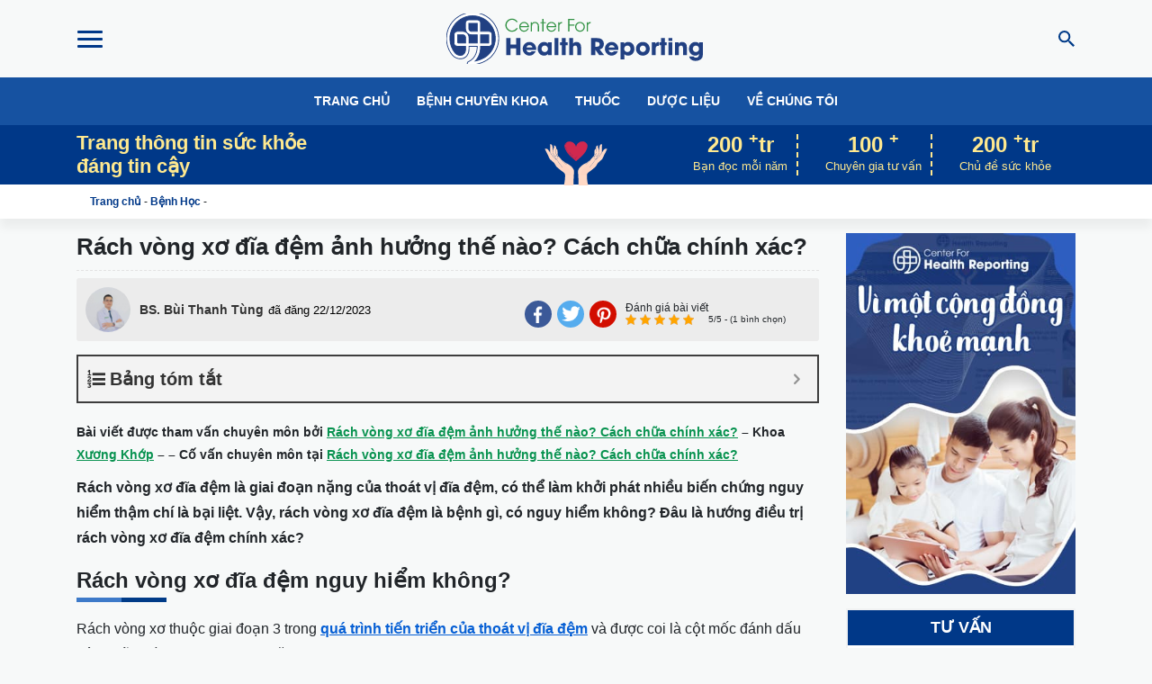

--- FILE ---
content_type: text/html; charset=UTF-8
request_url: https://centerforhealthreporting.org/rach-vong-xo-dia-dem-27238.html
body_size: 28722
content:
<!doctype html><html lang="vi" prefix="og: http://ogp.me/ns#"><head><meta charset="UTF-8"><meta name="viewport" content="width=device-width, initial-scale=1, shrink-to-fit=no, maximum-scale=1"><link rel="profile" href="https://gmpg.org/xfn/11"><link rel="apple-touch-icon" sizes="57x57" href="https://centerforhealthreporting.org/wp-content/themes/chr/images/favicon/apple-icon-57x57.png"><link rel="apple-touch-icon" sizes="60x60" href="https://centerforhealthreporting.org/wp-content/themes/chr/images/favicon/apple-icon-60x60.png"><link rel="apple-touch-icon" sizes="72x72" href="https://centerforhealthreporting.org/wp-content/themes/chr/images/favicon/apple-icon-72x72.png"><link rel="apple-touch-icon" sizes="76x76" href="https://centerforhealthreporting.org/wp-content/themes/chr/images/favicon/apple-icon-76x76.png"><link rel="apple-touch-icon" sizes="114x114" href="https://centerforhealthreporting.org/wp-content/themes/chr/images/favicon/apple-icon-114x114.png"><link rel="apple-touch-icon" sizes="120x120" href="https://centerforhealthreporting.org/wp-content/themes/chr/images/favicon/apple-icon-120x120.png"><link rel="apple-touch-icon" sizes="144x144" href="https://centerforhealthreporting.org/wp-content/themes/chr/images/favicon/apple-icon-144x144.png"><link rel="apple-touch-icon" sizes="152x152" href="https://centerforhealthreporting.org/wp-content/themes/chr/images/favicon/apple-icon-152x152.png"><link rel="apple-touch-icon" sizes="180x180" href="https://centerforhealthreporting.org/wp-content/themes/chr/images/favicon/apple-icon-180x180.png"><link rel="icon" type="image/png" sizes="192x192" href="https://centerforhealthreporting.org/wp-content/themes/chr/images/favicon/android-icon-192x192.png"><link rel="icon" type="image/png" sizes="32x32" href="https://centerforhealthreporting.org/wp-content/themes/chr/images/favicon/favicon-32x32.png"><link rel="icon" type="image/png" sizes="96x96" href="https://centerforhealthreporting.org/wp-content/themes/chr/images/favicon/favicon-96x96.png"><link rel="icon" type="image/png" sizes="16x16" href="https://centerforhealthreporting.org/wp-content/themes/chr/images/favicon/favicon-16x16.png"><link rel="manifest" href="https://centerforhealthreporting.org/wp-content/themes/chr/images/favicon/manifest.json"><meta name="msapplication-TileColor" content="#ffffff"><meta name="msapplication-TileImage" content="https://centerforhealthreporting.org/wp-content/themes/chr/images/favicon/ms-icon-144x144.png"><meta name="theme-color" content="#ffffff"> <script type="application/ld+json">[
            {
            "@context": "https://schema.org",
            "@graph":
            [{
              "@type":"MedicalOrganization",
                    "additionalType": "MedicalEntity",
              "@id":"https://centerforhealthreporting.org#medicalorganization", 
              "name":"CHR Việt Nam | Center for Health Reporting - Sức Khoẻ Cho Người Việt",
              "url":"https://centerforhealthreporting.org",
                    "image":{
                "@type":"ImageObject",
                "@id":"https://centerforhealthreporting.org#primaryimage",
                "url":"https://centerforhealthreporting.org/wp-content/uploads/2020/06/Website-frontend.jpg",
                "width":921,
                "height":484,
                "caption": "CHR Việt Nam | Center for Health Reporting - Sức Khoẻ Cho Người Việt"
              },
              "logo":{
                "@type":"ImageObject",
                "@id":"https://centerforhealthreporting.org#logo",
                "url":"https://centerforhealthreporting.org/wp-content/uploads/2020/06/logo-chr.png",
                "width":285,
                "height":59,
                "caption": "CHR Việt Nam | Center for Health Reporting - Sức Khoẻ Cho Người Việt"
              },
              "description": "CHR Việt Nam là trang web cung cấp, chia sẻ những thông tin y khoa, kiến thức chăm sóc sức khỏe hữu ích dành cho tất cả mọi người. ",
              "email":"info.centerforhealthreporting@gmail.com",
              "sameAs":[
                    "https://www.facebook.com/cfhr.official",
                    "https://twitter.com/cfhr_official",
                    "https://www.pinterest.com/chr_official/"
                    ]
              },
              {
              "@type": "LocalBusiness",
              "parentOrganization": {
                    "@id":"https://centerforhealthreporting.org#medicalorganization"
              },
              "name" : "CHR Việt Nam | Center for Health Reporting - Sức Khoẻ Cho Người Việt",
                    "image": {
                    "@id":"https://centerforhealthreporting.org#primaryimage"
                    },
                    "address": {
              "@type": "PostalAddress",
              "streetAddress": "Tòa nhà Viwaseen 48 Tố Hữu, P. Trung Văn, Q. Nam Từ Liêm, Hà Nội", 
              "addressRegion": "Hà Nội",
              "addressLocality": "Quận Nam Từ Liêm",
              "addressCountry": "Vietnam",
              "postalCode": "100000",
              "telephone":["02437368122"]
              },
                    "priceRange":"CHR - Blog sức khoẻ việt nam",
              "hasMap":"https://www.google.com/maps/place/Center+for+Health+Reporting+Official/@20.998034,105.7924504,17z/data=!3m1!4b1!4m5!3m4!1s0x3134538a019d3815:0xa6fca1936e5bc2eb!8m2!3d20.998029!4d105.7946391",
              "openingHours":"Mo-Sun 08:00-17:30",
              "geo": {
                "@type": "GeoCoordinates",
                "latitude": "20.998034",
                "longitude": "105.7924504"
              }
                    },
              {
              "@type":"WebSite",
              "@id":"https://centerforhealthreporting.org#website",
              "url":"https://centerforhealthreporting.org",
              "name":"CHR Việt Nam | Center for Health Reporting - Sức Khoẻ Cho Người Việt",
              "publisher":{
              "@id":"https://centerforhealthreporting.org#medicalorganization"
              }
              }
              ,{
              "@type":"MedicalWebpage",
              "@id":"https://centerforhealthreporting.org/rach-vong-xo-dia-dem-27238.html#medicalwebpage",
              "url":"https://centerforhealthreporting.org",
              "inLanguage":"vi-VN",
              "name":"Rách Vòng Xơ Đĩa Đệm Ảnh Hưởng Thế Nào? Cách Chữa Trị Chính Xác?",
              "isPartOf":{
              "@id":"https://centerforhealthreporting.org#website"
              },
              "image":{
              "@type":"ImageObject",
              "@id":"https://centerforhealthreporting.org/rach-vong-xo-dia-dem-27238.html#primaryimage",
              "url":"https://centerforhealthreporting.org/wp-content/uploads/2020/10/1-rach-bao-xo-dia-dem.jpg",
              "width":921,
              "height":484,
              "caption": "Rách Vòng Xơ Đĩa Đệm Ảnh Hưởng Thế Nào? Cách Chữa Trị Chính Xác?"
              },
              "primaryImageOfPage":{
              "@id":"https://centerforhealthreporting.org/rach-vong-xo-dia-dem-27238.html#primaryimage"
              },
              "datePublished":"2023-12-22T13:07:00+00:00",
              "dateModified":"2024-12-25T10:01:04+00:00",
              "description":"Rách vòng xơ đĩa đệm là nguyên nhân làm khởi phát nhiều bệnh lý nguy hiểm. Cách nhận biết sớm và điều trị rách vòng xơ đĩa đệm chính xác?"
              },
              {
              "@type":"Article",
              "@id":"https://centerforhealthreporting.org/rach-vong-xo-dia-dem-27238.html#article",
              "isPartOf":{
              "@id":"https://centerforhealthreporting.org/rach-vong-xo-dia-dem-27238.html#medicalwebpage"
              },
              "author": {
                "@type": "Person",
                "name": "Bs. Bùi Thanh Tùng",
                        "jobTitle": "Bác sĩ",
                "knowsAbout": "Bác sĩ Tùng đã tốt nghiệp đa khoa tại Học Viện Quân Y tốt nghiệp thủ khoa tại Viện Y Học Cổ Truyền Quân Đội. Là một trong số ít bác sĩ thông thạo cả Tây Y và Y Học Cổ Truyền. Bác sĩ đã từng công tác tại Bệnh viện quân y 121 Cần Thơ, Trung tâm Thuốc Dân Tộc. Hiện nay, bác sĩ đang là người chịu trách nhiệm tham vấn y khoa và đảm bảo các chủ đề đi đúng hướng về mảng y tế và sức khỏe trên website CenterforHealthReporting.Org"
              },
              "Publisher":{
                "@id":"https://centerforhealthreporting.org#medicalorganization"
              },
              "headline":"Rách Vòng Xơ Đĩa Đệm Ảnh Hưởng Thế Nào? Cách Chữa Trị Chính Xác?",
              "datePublished":"2023-12-22T13:07:00+00:00",
              "dateModified":"2024-12-25T10:01:04+00:00",
              "mainEntityOfPage":"https://centerforhealthreporting.org/rach-vong-xo-dia-dem-27238.html",
              "image":{
                "@type":"ImageObject",
                "@id":"https://centerforhealthreporting.org/rach-vong-xo-dia-dem-27238.html#primaryimage",
                "url":"https://centerforhealthreporting.org/wp-content/uploads/2020/10/1-rach-bao-xo-dia-dem.jpg",
                "width":921,
                "height":484,
                "caption": "Rách Vòng Xơ Đĩa Đệm Ảnh Hưởng Thế Nào? Cách Chữa Trị Chính Xác?"
              },
              "articleSection":"Medical, Health Care"
              }
              ]
            }
          ]</script> <title>Rách Vòng Xơ Đĩa Đệm Ảnh Hưởng Thế Nào? Cách Chữa Trị Chính Xác?</title><style id="rocket-critical-css">.kk-star-ratings{display:-webkit-box;display:-webkit-flex;display:-ms-flexbox;display:flex;-webkit-box-align:center;-webkit-align-items:center;-ms-flex-align:center;align-items:center}.kk-star-ratings .kksr-stars{position:relative}.kk-star-ratings .kksr-stars .kksr-stars-active,.kk-star-ratings .kksr-stars .kksr-stars-inactive{display:flex}.kk-star-ratings .kksr-stars .kksr-stars-active{overflow:hidden;position:absolute;top:0;left:0}.kk-star-ratings .kksr-stars .kksr-star{padding-right:0px}.kk-star-ratings .kksr-stars .kksr-star .kksr-icon{background-image:url(https://centerforhealthreporting.org/wp-content/plugins/kk-star-ratings/src/core/public/svg/inactive.svg)}.kk-star-ratings .kksr-stars .kksr-stars-active .kksr-star .kksr-icon{background-image:url(https://centerforhealthreporting.org/wp-content/plugins/kk-star-ratings/src/core/public/svg/active.svg)}.kk-star-ratings .kksr-legend{margin-left:.75rem;margin-right:.75rem}.expert-box{background:#edf6f7;padding:6px 5px;border-radius:4px;margin-bottom:10px;border:1px dashed #e3e3e3}.expert-box .avt-box{width:60px;height:60px;border-radius:80px;margin-right:10px;overflow:hidden;border:1px solid #e3e3e3}.expert-box .expert-info{width:auto}.expert-box p{margin:0 0 1px 0;font-size:13px}.expert-box a{color:#0057b5}.expert-box a.office{color:#333}.expert-box .expert-name{max-width:375px}@media (max-width:575px){.expert-box{flex-wrap:wrap}.expert-box .d-flex{flex-wrap:wrap}.expert-box .expert-info{width:calc(100% - 70px)}}.modal-booking-doctor .modal-title{text-transform:uppercase;font-size:15px;font-weight:700}.modal-booking-doctor .modal-dialog{max-width:415px}.send-booking-doctor .form-control{font-size:13px}.send-booking-doctor .btn-submit{background-color:#07924f;width:100%;color:#fff;font-weight:700;text-transform:uppercase}.expert-info{width:calc(100% - 245px)}@media (max-width:575px){.expert-info{width:calc(100% - 110px)}}.send-booking-doctor{position:relative}button::-moz-focus-inner{padding:0;border:0}:root{--blue:#007bff;--indigo:#6610f2;--purple:#6f42c1;--pink:#e83e8c;--red:#dc3545;--orange:#fd7e14;--yellow:#ffc107;--green:#28a745;--teal:#20c997;--cyan:#17a2b8;--white:#fff;--gray:#6c757d;--gray-dark:#343a40;--primary:#007bff;--secondary:#6c757d;--success:#28a745;--info:#17a2b8;--warning:#ffc107;--danger:#dc3545;--light:#f8f9fa;--dark:#343a40;--breakpoint-xs:0;--breakpoint-sm:576px;--breakpoint-md:768px;--breakpoint-lg:992px;--breakpoint-xl:1200px;--font-family-sans-serif:-apple-system,BlinkMacSystemFont,"Segoe UI",Roboto,"Helvetica Neue",Arial,"Noto Sans",sans-serif,"Apple Color Emoji","Segoe UI Emoji","Segoe UI Symbol","Noto Color Emoji";--font-family-monospace:SFMono-Regular,Menlo,Monaco,Consolas,"Liberation Mono","Courier New",monospace}*,:after,:before{box-sizing:border-box}html{font-family:sans-serif;line-height:1.15;-webkit-text-size-adjust:100%}header,main,nav{display:block}body{margin:0;font-family:-apple-system,BlinkMacSystemFont,Segoe UI,Roboto,Helvetica Neue,Arial,Noto Sans,sans-serif;font-size:1rem;line-height:1.5;color:#212529;text-align:left;background-color:#fff}h1,h2,h3,h5{margin-top:0;margin-bottom:.5rem}p{margin-top:0;margin-bottom:1rem}ol,ul{margin-bottom:1rem}ol,ul{margin-top:0}ol ol,ul ul{margin-bottom:0}strong{font-weight:bolder}sup{position:relative;font-size:75%;line-height:0;vertical-align:baseline}sup{top:-.5em}a{color:#007bff;background-color:transparent}img{border-style:none}img,svg{vertical-align:middle}svg{overflow:hidden}label{display:inline-block;margin-bottom:.5rem}button{border-radius:0}button,input,textarea{margin:0;font-family:inherit;font-size:inherit;line-height:inherit}button,input{overflow:visible}button{text-transform:none}[type=button],[type=submit],button{-webkit-appearance:button}[type=button]::-moz-focus-inner,[type=submit]::-moz-focus-inner,button::-moz-focus-inner{padding:0;border-style:none}input[type=checkbox]{box-sizing:border-box;padding:0}textarea{overflow:auto;resize:vertical}::-webkit-file-upload-button{font:inherit;-webkit-appearance:button}h1,h2,h3,h5{margin-bottom:.5rem;font-weight:500;line-height:1.2}h1{font-size:2.5rem}h2{font-size:2rem}h3{font-size:1.75rem}h5{font-size:1.25rem}.container{width:100%;padding-right:15px;padding-left:15px;margin-right:auto;margin-left:auto}@media (min-width:576px){.container{max-width:540px}}@media (min-width:768px){.container{max-width:720px}}@media (min-width:992px){.container{max-width:960px}}@media (min-width:1200px){.container{max-width:1140px}}@media (min-width:576px){.container{max-width:540px}}@media (min-width:768px){.container{max-width:720px}}@media (min-width:992px){.container{max-width:960px}}@media (min-width:1200px){.container{max-width:1140px}}.row{display:-ms-flexbox;display:flex;-ms-flex-wrap:wrap;flex-wrap:wrap;margin-right:-15px;margin-left:-15px}.col-6,.col-12,.col-md-2,.col-md-3,.col-md-4,.col-md-5,.col-md-6,.col-md-9{position:relative;width:100%;padding-right:15px;padding-left:15px}.col-6{-ms-flex:0 0 50%;flex:0 0 50%;max-width:50%}.col-12{-ms-flex:0 0 100%;flex:0 0 100%;max-width:100%}.order-1{-ms-flex-order:1;order:1}.order-2{-ms-flex-order:2;order:2}.order-3{-ms-flex-order:3;order:3}@media (min-width:768px){.col-md-2{-ms-flex:0 0 16.666667%;flex:0 0 16.666667%;max-width:16.666667%}.col-md-3{-ms-flex:0 0 25%;flex:0 0 25%;max-width:25%}.col-md-4{-ms-flex:0 0 33.333333%;flex:0 0 33.333333%;max-width:33.333333%}.col-md-5{-ms-flex:0 0 41.666667%;flex:0 0 41.666667%;max-width:41.666667%}.col-md-6{-ms-flex:0 0 50%;flex:0 0 50%;max-width:50%}.col-md-9{-ms-flex:0 0 75%;flex:0 0 75%;max-width:75%}}.form-control{display:block;width:100%;height:calc(1.5em + .75rem + 2px);padding:.375rem .75rem;font-size:1rem;font-weight:400;line-height:1.5;color:#495057;background-color:#fff;background-clip:padding-box;border:1px solid #ced4da;border-radius:.25rem}.form-control::-ms-expand{background-color:transparent;border:0}.form-control:-moz-focusring{color:transparent;text-shadow:0 0 0 #495057}.form-control::-webkit-input-placeholder{color:#6c757d;opacity:1}.form-control::-moz-placeholder{color:#6c757d;opacity:1}.form-control:-ms-input-placeholder,.form-control::-ms-input-placeholder{color:#6c757d;opacity:1}textarea.form-control{height:auto}.form-group{margin-bottom:1rem}.form-row{display:-ms-flexbox;display:flex;-ms-flex-wrap:wrap;flex-wrap:wrap;margin-right:-5px;margin-left:-5px}.form-row>[class*=col-]{padding-right:5px;padding-left:5px}.btn{display:inline-block;font-weight:400;color:#212529;text-align:center;vertical-align:middle;background-color:transparent;border:1px solid transparent;padding:.375rem .75rem;font-size:1rem;line-height:1.5;border-radius:.25rem}.fade:not(.show){opacity:0}.nav{display:-ms-flexbox;display:flex;-ms-flex-wrap:wrap;flex-wrap:wrap;padding-left:0;margin-bottom:0;list-style:none}.nav-link{display:block;padding:.5rem 1rem}.navbar{position:relative;padding:.5rem 1rem}.navbar,.navbar .container{display:-ms-flexbox;display:flex;-ms-flex-wrap:wrap;flex-wrap:wrap;-ms-flex-align:center;align-items:center;-ms-flex-pack:justify;justify-content:space-between}.navbar-nav{display:-ms-flexbox;display:flex;-ms-flex-direction:column;flex-direction:column;padding-left:0;margin-bottom:0;list-style:none}.navbar-nav .nav-link{padding-right:0;padding-left:0}.navbar-expand{-ms-flex-flow:row nowrap;flex-flow:row nowrap;-ms-flex-pack:start;justify-content:flex-start}.navbar-expand>.container{padding-right:0;padding-left:0}.navbar-expand .navbar-nav{-ms-flex-direction:row;flex-direction:row}.navbar-expand .navbar-nav .nav-link{padding-right:.5rem;padding-left:.5rem}.navbar-expand>.container{-ms-flex-wrap:nowrap;flex-wrap:nowrap}.close{float:right;font-size:1.5rem;font-weight:700;line-height:1;color:#000;text-shadow:0 1px 0 #fff;opacity:.5}button.close{padding:0;background-color:transparent;border:0}.modal{position:fixed;top:0;left:0;z-index:1050;display:none;width:100%;height:100%;overflow:hidden;outline:0}.modal-dialog{position:relative;width:auto;margin:.5rem}.modal.fade .modal-dialog{transform:translateY(-50px)}.modal-content{position:relative;display:-ms-flexbox;display:flex;-ms-flex-direction:column;flex-direction:column;width:100%;background-color:#fff;background-clip:padding-box;border:1px solid rgba(0,0,0,.2);border-radius:.3rem;outline:0}.modal-header{display:-ms-flexbox;display:flex;-ms-flex-align:start;align-items:flex-start;-ms-flex-pack:justify;justify-content:space-between;padding:1rem;border-bottom:1px solid #dee2e6;border-top-left-radius:calc(.3rem - 1px);border-top-right-radius:calc(.3rem - 1px)}.modal-header .close{padding:1rem;margin:-1rem -1rem -1rem auto}.modal-title{margin-bottom:0;line-height:1.5}.modal-body{position:relative;-ms-flex:1 1 auto;flex:1 1 auto;padding:1rem}@media (min-width:576px){.modal-dialog{max-width:500px;margin:1.75rem auto}}.d-none{display:none!important}.d-flex{display:-ms-flexbox!important;display:flex!important}@media (min-width:576px){.d-sm-none{display:none!important}.d-sm-block{display:block!important}}@media (min-width:768px){.d-md-none{display:none!important}.d-md-block{display:block!important}}.justify-content-center{-ms-flex-pack:center!important;justify-content:center!important}.justify-content-between{-ms-flex-pack:justify!important;justify-content:space-between!important}.align-items-center{-ms-flex-align:center!important;align-items:center!important}.w-100{width:100%!important}.mt-3{margin-top:1rem!important}.mb-3{margin-bottom:1rem!important}.mr-auto{margin-right:auto!important}.ml-auto{margin-left:auto!important}@media (min-width:768px){.mt-md-0{margin-top:0!important}}body{font-family:-apple-system,Roboto,Helvetica Neue,Arial;font-size:15px;font-weight:400;word-break:break-word;overflow-x:hidden;background-color:#f7f9f9}img{max-width:100%;height:auto}a{color:#003888;text-decoration:none}.comment-notes{display:none}.top-header{padding:15px 0}.top-header .logo{display:block;width:285px;height:56px;background:url(https://centerforhealthreporting.org/wp-content/themes/chr/images/logo-chr.svg);background-size:100% auto;background-position:50%}@media (max-width:575px){.top-header .logo{width:200px;height:40px;background:url(https://centerforhealthreporting.org/wp-content/themes/chr/images/logo-chr.svg);background-size:100% auto;background-position:50%}}.icon-search{width:18px;height:18px;background:url(https://centerforhealthreporting.org/wp-content/themes/chr/images/icon-search.svg) no-repeat;background-position:50%;display:block}.btn-toggler{width:28px;height:28px;padding:0;margin:0;outline:none}.btn-toggler .icon-bar{border-radius:10px;width:28px;height:3px;background-color:#003888;position:relative;display:block}.btn-toggler .icon-bar:after,.btn-toggler .icon-bar:before{content:"";display:block;position:absolute;top:0;left:0;width:100%;height:3px;background:#003888;border-radius:10px}.btn-toggler .icon-bar:before{margin-top:-8px}.btn-toggler .icon-bar:after{margin-top:8px}.btn-search-icon{outline:none;padding-right:0}.main-nav-container{background-color:#1652a1}.main-nav{font-weight:700}@media (max-width:575px){.main-nav{justify-content:flex-start!important;overflow-x:auto;flex-wrap:nowrap;white-space:nowrap}.main-nav:after{content:"";display:block;position:absolute;right:2px;top:17px;width:18px;height:18px;border-radius:20px;background:url(https://centerforhealthreporting.org/wp-content/themes/chr/images/icons/next-mask.svg) no-repeat;background-position:50%;background-size:20px;opacity:.75}}.main-nav .nav-link{text-transform:uppercase;color:#fff;font-size:14px;padding-left:15px!important;padding-right:15px!important}.featured-content{background-color:#003888;color:#ffe98f}.featured-content .icon-heart{width:78px;height:78px;background:url(https://centerforhealthreporting.org/wp-content/themes/chr/images/icon-heart.svg) no-repeat;background-size:100% auto;background-position:50%;margin:0 auto -12px}.head-slogan{color:#ffe98f;font-weight:700;font-size:22px;margin:0}.head-slogan span{display:block}.content-number{text-align:center;margin:0 10px;border-right:2px dashed #ffe98f;padding:0 10px}.content-number:last-child{margin-right:0;border:none}.content-number .number{display:block;font-weight:700;font-size:24px;line-height:1}.content-number .text{font-size:13px}.droplet{position:fixed}@media (max-width:575px){.page-header .logo{text-align:center}}.modal-search .modal-content{border-radius:10px;border:none;box-shadow:0 20px 20px rgba(0,0,0,.05)}.modal-search .modal-title{text-transform:uppercase;font-weight:700;font-size:16px;color:#003888}.modal-search .search-form .form-group{position:relative}.modal-search .search-form .form-control{border-radius:30px;background-color:#f3f3f3;border-color:#f3f3f3;font-weight:600;padding-left:20px}.modal-search .search-form .btn-search{position:absolute;top:3px;right:3px;border-radius:30px}main.page-content{min-height:50vh}.widget.widget-form{margin-top:10px;background:#fff;border:2px solid rgba(227,230,232,.5);padding:0 15px 15px}.widget.widget-form .widget-title{text-align:center;font-size:18px;font-weight:700;display:block;text-transform:uppercase;margin:0 -15px;margin-bottom:10px;background:#003888;color:#fff;padding:6px 15px}.widget.widget-form form.send-question .form-group{margin-bottom:8px}.widget.widget-form form.send-question .form-control:-ms-input-placeholder{font-size:14px}.nav-mobile{position:fixed;left:-250px;background:#fff;top:0;height:100%;width:250px;z-index:3;border-right:1px solid #e2e2e2}.nav-mobile .nav{flex-direction:column}.nav-mobile ul{margin-left:0;padding-left:0}.nav-mobile li{display:block;position:relative}.nav-mobile a{color:#003888;font-weight:700;padding:10px;display:block}.nav-mobile .nav{padding:5px 10px}.nav-mobile .nav>li{border-bottom:1px dashed #e2e2e2}.nav-mobile .nav>li>ul{background:#4f83d1}.nav-mobile .nav>li>ul>li>a{color:#fff}.nav-mobile .menu-item-has-children{position:relative}.nav-mobile .menu-item-has-children:before{content:"";width:6px;height:6px;border-top:2px solid #003888;border-right:2px solid #003888;transform:rotate(45deg);position:absolute;top:18px;right:10px}.nav-mobile .menu-item-has-children li>ul{display:none;position:absolute;left:100%;top:0;width:200px;background:#f6f6f6}@media (max-width:575px){.nav-mobile .menu-item-has-children li>ul{position:relative;left:auto;width:100%}}.breadcrumb-nav{background-color:#fff;padding:10px 0;font-size:12px;box-shadow:0 10px 10px rgba(0,0,0,.05)}.breadcrumb-nav p{margin:0;padding:0 15px}.breadcrumb-nav a{font-weight:700;position:relative}.breadcrumb-nav a:before{content:"";width:0;border-top:3px solid #1652a1;position:absolute;top:100%;left:0;margin-top:10px}body.single .breadcrumb-nav .last{display:none}#cancel-comment-reply-link{text-transform:capitalize;font-size:13px;font-size:.75rem;display:block;margin-top:10px;color:#f44336}#cancel-comment-reply-link:before{margin-right:3px;font:normal normal normal 14px/1 FontAwesome;font-size:inherit;text-rendering:auto;-webkit-font-smoothing:antialiased;-moz-osx-font-smoothing:grayscale;content:"\f057";display:inline-block}.comment-form label{font-size:14px;font-size:.875rem;font-weight:700;text-transform:uppercase}.comment-form .required{color:red}.comment-form .form-control{border-radius:0;font-weight:300;font-size:14px}.comment-form>p{margin-bottom:0}.comment-form .comment-form-author,.comment-form .comment-form-email{width:50%}.comment-form .comment-form-author{padding-right:10px}.comment-form .comment-notes{margin-bottom:15px}.comment-form-author,.comment-form-cookies-consent,.comment-form-email{display:none}.entry{font-family:Noto Serif,serif;line-height:1.8;font-size:16px;font-weight:400}h1.single-post-title{margin-top:0;border-bottom:1px dashed #e2e2e2;padding-bottom:10px}h1.single-post-title{font-weight:700;font-size:26px}.entry a{color:#003888}.entry{line-height:1.8;font-size:16px}.entry h2,.entry h3,.entry h5{font-weight:700;position:relative;line-height:1.2;margin-bottom:20px}.entry h2:before,.entry h3:before,.entry h5:before{content:"";width:50px;height:5px;background-color:#3d7ac9;position:absolute;top:100%;margin-top:5px;left:0}.entry h2:after,.entry h3:after,.entry h5:after{content:"";width:50px;height:5px;background-color:#003b88;position:absolute;top:100%;margin-top:5px;left:50px}.entry h2{font-size:24px}.entry h3{font-size:20px}.entry h5{font-size:14px}.entry p{margin-bottom:1.6rem}.entry ol{padding-left:30px}.entry{word-break:break-word}.action-desktop{position:fixed;left:0;top:15%;background-color:#ffe98f;display:none;opacity:0}.action-desktop a{color:#fff}.action-desktop ul{display:flex;flex-direction:column}.action-desktop ul li{display:block}.action-desktop ul li:last-child{border:none}.action-desktop .nav-link{text-align:center;font-size:12px;padding:.8rem;display:block}.action-desktop .btn-home{background-color:#003888}.action-desktop .btn-home a{color:#fff}.action-desktop .btn-facebook{background-color:#3b5998}.action-desktop .btn-facebook a{color:#fff}.action-desktop .btn-comments{background-color:#009688;position:relative}.action-desktop .btn-comments a{color:#fff}.action-desktop .btn-comments .number{background-color:#faaf40;color:#fff;font-size:7px;font-weight:700;position:absolute;top:5px;right:2px;padding:2px 3px;border-radius:30px;display:block}.chr-icon{width:20px;height:20px;display:block;background-repeat:no-repeat}.chr-icon.icon-home{background-position:-76px 0}.chr-icon.icon-facebook,.chr-icon.icon-home{background-image:url(https://centerforhealthreporting.org/wp-content/themes/chr/images/icons/icon-sprite.png);background-size:auto 20px}.chr-icon.icon-facebook{background-position:5px 0}.chr-icon.icon-comment{background-position:-106px 0;background-size:auto 20px}.chr-icon.icon-comment,.chr-icon.icon-up{background-image:url(https://centerforhealthreporting.org/wp-content/themes/chr/images/icons/icon-sprite.png)}.chr-icon.icon-up{background-position:-114px 0;background-size:auto 17px}.chr-icon.icon-twitter{background-position:-17px 0;background-size:auto 18px}.chr-icon.icon-pinterest,.chr-icon.icon-twitter{background-image:url(https://centerforhealthreporting.org/wp-content/themes/chr/images/icons/icon-sprite.png)}.chr-icon.icon-pinterest{background-repeat:no-repeat;background-position:-48px 1px;background-size:auto 20px}.single-post-meta{background-color:#ececec;padding:10px;border-radius:3px;margin-bottom:15px;margin-right:0;margin-left:0;font-family:Arial,Helvetica,sans-serif;font-size:14px}.single-post-meta .author-link{color:#333;font-weight:700;display:block;margin-left:10px}.single-post-meta .col-md-6{display:flex;align-items:center}.single-post-meta .update-time{margin-left:5px;font-size:13px;color:#707070}.single-post-meta .ml-auto{margin-top:5px;border-top:1px solid #e2e2e2;padding-top:10px}@media (min-width:575px){.single-post-meta .ml-auto{margin-top:0;justify-content:flex-end;border:none;padding-top:10px}}.single-post-meta .ml-auto .review{text-align:left;margin-left:auto}@media (min-width:575px){.single-post-meta .ml-auto .review{margin-left:10px}}.single-post-meta .review-title{margin-bottom:0;font-size:12px;line-height:1}.socical-share{list-style:none;margin-bottom:0;display:flex;padding-left:0}.socical-share li{border-radius:30px;margin:0 3px}.socical-share li:last-child{margin-right:0}.socical-share a{display:flex;justify-content:center;align-items:center;text-align:center;width:30px;height:30px;line-height:30px;color:#fff;border-radius:30px}.socical-share .facebook{background-color:#3b5998}.socical-share .twitter{background-color:#55acee}.socical-share .pinterest{background-color:#d20e00}.action-mobile-bottom{flex-wrap:wrap}.action-mobile-bottom .btn-comment svg{width:22px;height:auto}.action-mobile-bottom .btn-share .icon svg{width:18px;fill:#707070}.action-mobile-bottom{position:fixed;bottom:0;left:0;width:100%;border-top:1px solid #e2e2e2;z-index:3;background-color:#fff;box-shadow:0 2px 10px hsla(0,0%,80%,.2)}.action-mobile-bottom .nav{width:100%}.action-mobile-bottom .nav-item{text-align:center}.action-mobile-bottom a{color:#707070}.action-mobile-bottom .icon,.action-mobile-bottom .text{text-align:center;display:block;color:#707070}.action-mobile-bottom .text{text-transform:uppercase;font-weight:700;font-size:11px}.action-mobile-bottom .icon{font-size:18px;position:relative}.action-mobile-bottom .number{background-color:red;color:#fff;font-size:8px;font-weight:700;position:absolute;top:0;right:8px;padding:2px 3px;border-radius:30px}.action-mobile-bottom .icon-bar{display:inline-block;width:22px;background-color:#707070;height:3px;position:relative;top:-5px}.action-mobile-bottom .icon-bar:after,.action-mobile-bottom .icon-bar:before{content:"";width:100%;height:3px;background-color:#707070;position:absolute;top:0;left:0}.action-mobile-bottom .icon-bar:before{margin-top:-6px}.action-mobile-bottom .icon-bar:after{margin-top:6px}.entry img{position:relative}.entry img:before{display:block;content:"";padding-top:66.66667%;background-color:#e2e2e2}@media (max-width:1024px){.featured-content .number{font-size:18px}.featured-content .text{font-size:10px}}@media (max-width:991px){.container{max-width:991px;width:calc(100% - 30px)}}@media (max-width:768px){.featured-content .content-left{display:none}.featured-content .content-right{max-width:60%;flex:auto;justify-content:flex-end}}@media (max-width:767px){.featured-content{display:none!important}}@media (max-width:575px){.container{max-width:575px;width:calc(100% - 10px)}}@media (max-width:320px){.container{width:100%}}body{font-family:-apple-system,Roboto,"Helvetica Neue",Arial}.entry{font-family:-apple-system,Roboto,"Helvetica Neue",Arial}.gravatar,.gravatar img{width:50px;height:50px;overflow:hidden;display:block}.single-post-meta .mr-auto.align-items-center{padding:0}#ftwp-container.ftwp-wrap #ftwp-header-title{font-weight:700!important;font-family:'Bai Jamjuree',sans-serif}.entry p{margin-bottom:1.2rem}.entry h2,.entry h3,.entry h5{margin-bottom:26px}@media (max-width:575px){.entry{font-size:17px}}img[data-lazy-src]{opacity:0}[data-lazy-src]::before{content:'';display:block;padding-top:56.25%}img.lazyloaded{opacity:1}.logo{text-indent:-9999px}.socical-share span,.action-desktop .chr-icon{text-indent:-9999px}.single-post-meta .update-time{color:#000}.action-mobile-bottom{z-index:2}.sidebar-single .banner-ads{min-height:400px;display:block}.entry a{color:#065fd4;text-decoration:underline;font-weight:700}@font-face{src:url(https://centerforhealthreporting.org/wp-content/plugins/fixed-toc/frontend/assets/fonts/icons.eot?45335921);src:url(https://centerforhealthreporting.org/wp-content/plugins/fixed-toc/frontend/assets/fonts/icons.eot?45335921#iefix) format("embedded-opentype"),url(https://centerforhealthreporting.org/wp-content/plugins/fixed-toc/frontend/assets/fonts/icons.woff2?45335921) format("woff2"),url(https://centerforhealthreporting.org/wp-content/plugins/fixed-toc/frontend/assets/fonts/icons.woff?45335921) format("woff"),url(https://centerforhealthreporting.org/wp-content/plugins/fixed-toc/frontend/assets/fonts/icons.ttf?45335921) format("truetype"),url(https://centerforhealthreporting.org/wp-content/plugins/fixed-toc/frontend/assets/fonts/icons.svg?45335921#fontello) format("svg");font-family:'ftwp-icon'}#ftwp-container.ftwp-wrap,#ftwp-container.ftwp-wrap button,#ftwp-container.ftwp-wrap h3,#ftwp-container.ftwp-wrap ol,#ftwp-container.ftwp-wrap li,#ftwp-container.ftwp-wrap li::before,#ftwp-container.ftwp-wrap li::after,#ftwp-container.ftwp-wrap a,#ftwp-container.ftwp-wrap a:link,#ftwp-container.ftwp-wrap a:visited,#ftwp-container.ftwp-wrap nav,#ftwp-container.ftwp-wrap header,#ftwp-container.ftwp-wrap span{margin:0;padding:0;line-height:inherit;font:inherit;color:inherit;background:transparent;box-shadow:none;text-shadow:none;text-decoration:none;text-align:inherit;border:none;outline:none;box-sizing:border-box;border-radius:0;clear:none}#ftwp-container.ftwp-wrap li{list-style:none}#ftwp-container.ftwp-wrap li::before,#ftwp-container.ftwp-wrap li::after{display:none}#ftwp-container.ftwp-wrap{font-family:inherit;font-size:12px}#ftwp-container.ftwp-wrap .ftwp-icon-number,#ftwp-container.ftwp-wrap .ftwp-icon-expand,#ftwp-container.ftwp-wrap .ftwp-icon-collapse,#ftwp-container.ftwp-wrap #ftwp-list .ftwp-anchor::before{display:inline-block;font-family:"ftwp-icon";font-style:normal;font-weight:400;-webkit-font-smoothing:antialiased;-moz-osx-font-smoothing:grayscale}#ftwp-container.ftwp-wrap .ftwp-icon-number::before{content:'\F0CB'}#ftwp-container.ftwp-wrap .ftwp-icon-expand::before{content:'\E801'}#ftwp-container.ftwp-wrap .ftwp-icon-collapse::before{content:'\E800'}#ftwp-container.ftwp-wrap #ftwp-trigger{display:inline-block;width:50px;height:50px;background:rgba(238,238,238,.95);color:#333;font-size:30px;position:relative}#ftwp-container.ftwp-wrap #ftwp-trigger .ftwp-trigger-icon{position:absolute;top:50%;left:50%;-webkit-transform:translate(-50%,-50%);-ms-transform:translate(-50%,-50%);transform:translate(-50%,-50%)}#ftwp-container.ftwp-wrap #ftwp-contents{width:250px;max-width:100%;overflow:hidden;height:auto;max-height:100%}#ftwp-container.ftwp-wrap #ftwp-header{color:#333;background:rgba(238,238,238,.95);padding:10px 10px;font-size:19.2px;line-height:1.5}#ftwp-container.ftwp-wrap #ftwp-header-control{float:left;margin-right:5px}#ftwp-container.ftwp-wrap #ftwp-header-title{font-weight:700;display:block;overflow:hidden}#ftwp-container.ftwp-wrap #ftwp-header-minimize{float:right;margin-left:5px;width:25px;text-align:center;opacity:.5}#ftwp-container.ftwp-wrap #ftwp-header::after{content:'';display:table;clear:both}#ftwp-container.ftwp-wrap #ftwp-list{color:#333;font-size:12px;background:rgba(238,238,238,.95);line-height:1.2;overflow-y:auto;width:100%}#ftwp-container.ftwp-wrap #ftwp-list .ftwp-item{text-indent:0}#ftwp-container.ftwp-wrap #ftwp-list .ftwp-anchor{display:block;padding:5px 10px;z-index:10;overflow:hidden;position:relative}#ftwp-container #ftwp-trigger.ftwp-border-medium,#ftwp-container #ftwp-contents.ftwp-border-medium{border-color:rgba(51,51,51,.95);border-style:solid;border-width:2px}#ftwp-container #ftwp-trigger.ftwp-border-medium{font-size:29px}#ftwp-container.ftwp-wrap .ftwp-shape-round{border-radius:7px}#ftwp-container #ftwp-list .ftwp-anchor::before{float:left;font-size:4.8px;line-height:3;margin-right:10px}#ftwp-container #ftwp-list .ftwp-text{display:block;overflow:hidden}#ftwp-container #ftwp-list.ftwp-liststyle-decimal{counter-reset:List}#ftwp-container #ftwp-list.ftwp-liststyle-decimal .ftwp-item{counter-increment:List}#ftwp-container #ftwp-list.ftwp-liststyle-decimal .ftwp-anchor::before{font-size:12px;line-height:1.2;font-family:inherit;content:counters(List,".")}#ftwp-container #ftwp-list.ftwp-list-nest .ftwp-sub .ftwp-anchor::before{margin-left:20px}#ftwp-container #ftwp-list.ftwp-list-nest.ftwp-liststyle-decimal ol{counter-reset:List}#ftwp-container #ftwp-list.ftwp-list-nest.ftwp-colexp-icon .ftwp-anchor{padding-left:32px}#ftwp-container #ftwp-list.ftwp-list-nest.ftwp-colexp .ftwp-has-sub{position:relative}#ftwp-container #ftwp-list.ftwp-list-nest.ftwp-colexp .ftwp-icon-expand{position:absolute;left:0;top:0;padding:5px 10px;box-sizing:content-box;opacity:.5;z-index:20}#ftwp-container #ftwp-list.ftwp-strong-first>.ftwp-item>.ftwp-anchor .ftwp-text{font-weight:700;font-size:13.2px}#ftwp-container #ftwp-list.ftwp-strong-first.ftwp-liststyle-decimal>.ftwp-item>.ftwp-anchor::before{font-size:13.2px;font-weight:700}#ftwp-container #ftwp-list.ftwp-effect-bounce-to-right .ftwp-text::before{content:'';position:absolute;z-index:-1;top:0;right:0;bottom:0;left:0;background:rgba(221,51,51,.95)}#ftwp-container #ftwp-list.ftwp-effect-bounce-to-right .ftwp-text::before{-webkit-transform:scaleX(0);-ms-transform:scaleX(0);transform:scaleX(0);-webkit-transform-origin:left center;-ms-transform-origin:left center;transform-origin:left center}.ftwp-in-post#ftwp-container-outer{margin-bottom:20px}.ftwp-in-post#ftwp-container-outer,.ftwp-in-post#ftwp-container-outer #ftwp-contents{height:auto;overflow-y:hidden;position:relative;z-index:1}.ftwp-in-post#ftwp-container-outer #ftwp-trigger{visibility:hidden;position:absolute;top:-9999px;z-index:-10}.ftwp-in-post#ftwp-container-outer.ftwp-float-none,.ftwp-in-post#ftwp-container-outer.ftwp-float-none #ftwp-contents{width:100%}</style><link rel="preload" href="https://centerforhealthreporting.org/wp-content/cache/min/1/b3ae8f098f690eb36e441baadf8f346c.css" as="style" onload="this.onload=null;this.rel='stylesheet'" data-minify="1" /><meta name="description" content="Rách vòng xơ đĩa đệm là nguyên nhân làm khởi phát nhiều bệnh lý nguy hiểm. Cách nhận biết sớm và điều trị rách vòng xơ đĩa đệm chính xác?"/><meta name="robots" content="follow, index, max-snippet:-1, max-video-preview:-1, max-image-preview:large"/><link rel="canonical" href="https://centerforhealthreporting.org/rach-vong-xo-dia-dem-27238.html" /><meta property="og:locale" content="vi_VN"><meta property="og:type" content="article"><meta property="og:title" content="Rách Vòng Xơ Đĩa Đệm Ảnh Hưởng Thế Nào? Cách Chữa Trị Chính Xác?"><meta property="og:description" content="Rách vòng xơ đĩa đệm là nguyên nhân làm khởi phát nhiều bệnh lý nguy hiểm. Cách nhận biết sớm và điều trị rách vòng xơ đĩa đệm chính xác?"><meta property="og:url" content="https://centerforhealthreporting.org/rach-vong-xo-dia-dem-27238.html"><meta property="og:site_name" content="CHR Việt Nam | Center for Health Reporting"><meta property="article:publisher" content="https://www.facebook.com/cfhr.official"><meta property="article:author" content="https://www.facebook.com/profile.php?id=100050756346446"><meta property="article:section" content="Bệnh Học"><meta property="og:updated_time" content="2024-12-25T10:01:04+07:00"><meta property="og:image" content="https://centerforhealthreporting.org/wp-content/uploads/2020/10/1-rach-bao-xo-dia-dem.jpg"><meta property="og:image:secure_url" content="https://centerforhealthreporting.org/wp-content/uploads/2020/10/1-rach-bao-xo-dia-dem.jpg"><meta property="og:image:width" content="730"><meta property="og:image:height" content="403"><meta property="og:image:alt" content="Rách vòng xơ đĩa đệm là bệnh lý nguy hiểm, cần sớm được điều trị"><meta property="og:image:type" content="image/jpeg"><meta name="twitter:card" content="summary_large_image"><meta name="twitter:title" content="Rách Vòng Xơ Đĩa Đệm Ảnh Hưởng Thế Nào? Cách Chữa Trị Chính Xác?"><meta name="twitter:description" content="Rách vòng xơ đĩa đệm là nguyên nhân làm khởi phát nhiều bệnh lý nguy hiểm. Cách nhận biết sớm và điều trị rách vòng xơ đĩa đệm chính xác?"><meta name="twitter:site" content="@Center for Health Reporting"><meta name="twitter:creator" content="@vt_vui"><meta name="twitter:image" content="https://centerforhealthreporting.org/wp-content/uploads/2020/10/1-rach-bao-xo-dia-dem.jpg"><link rel='dns-prefetch' href='//maps.googleapis.com' /><link rel='dns-prefetch' href='//maps.gstatic.com' /><link rel='dns-prefetch' href='//fonts.googleapis.com' /><link rel='dns-prefetch' href='//fonts.gstatic.com' /><link rel='dns-prefetch' href='//ajax.googleapis.com' /><link rel='dns-prefetch' href='//apis.google.com' /><link rel='dns-prefetch' href='//google-analytics.com' /><link rel='dns-prefetch' href='//www.google-analytics.com' /><link rel='dns-prefetch' href='//ssl.google-analytics.com' /><link rel='dns-prefetch' href='//youtube.com' /><link rel='dns-prefetch' href='//api.pinterest.com' /><link rel='dns-prefetch' href='//cdnjs.cloudflare.com' /><link rel='dns-prefetch' href='//pixel.wp.com' /><link rel='dns-prefetch' href='//connect.facebook.net' /><link rel='dns-prefetch' href='//platform.twitter.com' /><link rel='dns-prefetch' href='//syndication.twitter.com' /><link rel='dns-prefetch' href='//platform.instagram.com' /><link rel='dns-prefetch' href='//disqus.com' /><link rel='dns-prefetch' href='//sitename.disqus.com' /><link rel='dns-prefetch' href='//s7.addthis.com' /><link rel='dns-prefetch' href='//platform.linkedin.com' /><link rel='dns-prefetch' href='//w.sharethis.com' /><link rel='dns-prefetch' href='//s0.wp.com' /><link rel='dns-prefetch' href='//s.gravatar.com' /><link rel='dns-prefetch' href='//stats.wp.com' /><link rel='dns-prefetch' href='//googletagmanager.com' /><meta property="article:word_count" content="1672"><style id='fixedtoc-style-inline-css' type='text/css'>.ftwp-in-post#ftwp-container-outer{height:auto}#ftwp-container.ftwp-wrap #ftwp-contents{width:250px;height:auto;font-size:0}.ftwp-in-post#ftwp-container-outer #ftwp-contents{height:auto}#ftwp-container.ftwp-wrap #ftwp-trigger{width:50px;height:50px;font-size:30px}#ftwp-container #ftwp-trigger.ftwp-border-medium{font-size:29px}#ftwp-container.ftwp-wrap #ftwp-header{font-size:20px;font-family:inherit}#ftwp-container.ftwp-wrap #ftwp-header-title{font-weight:400}#ftwp-container.ftwp-wrap #ftwp-list{font-size:14px;font-family:inherit}#ftwp-container #ftwp-list.ftwp-liststyle-decimal .ftwp-anchor::before{font-size:14px}#ftwp-container #ftwp-list.ftwp-strong-first>.ftwp-item>.ftwp-anchor .ftwp-text{font-size:15.4px}#ftwp-container #ftwp-list.ftwp-strong-first.ftwp-liststyle-decimal>.ftwp-item>.ftwp-anchor::before{font-size:15.4px}#ftwp-container.ftwp-wrap #ftwp-trigger{color:#333;background:rgba(243,243,243,.95)}#ftwp-container.ftwp-wrap #ftwp-trigger{border-color:rgba(51,51,51,.95)}#ftwp-container.ftwp-wrap #ftwp-contents{border-color:rgba(51,51,51,.95)}#ftwp-container.ftwp-wrap #ftwp-header{color:#333;background:rgba(243,243,243,.95)}#ftwp-container.ftwp-wrap #ftwp-contents:hover #ftwp-header{background:#f3f3f3}#ftwp-container.ftwp-wrap #ftwp-list{color:#333;background:rgba(243,243,243,.95)}#ftwp-container.ftwp-wrap #ftwp-contents:hover #ftwp-list{background:#f3f3f3}#ftwp-container.ftwp-wrap #ftwp-list .ftwp-anchor:hover{color:#00A368}#ftwp-container.ftwp-wrap #ftwp-list .ftwp-anchor:focus,#ftwp-container.ftwp-wrap #ftwp-list .ftwp-active,#ftwp-container.ftwp-wrap #ftwp-list .ftwp-active:hover{color:#fff}#ftwp-container.ftwp-wrap #ftwp-list .ftwp-text::before{background:rgba(221,51,51,.95)}.ftwp-heading-target::before{background:rgba(221,51,51,.95)}</style><style id='rocket-lazyload-inline-css' type='text/css'>.rll-youtube-player{position:relative;padding-bottom:56.23%;height:0;overflow:hidden;max-width:100%}.rll-youtube-player iframe{position:absolute;top:0;left:0;width:100%;height:100%;z-index:100;background:0 0}.rll-youtube-player img{bottom:0;display:block;left:0;margin:auto;max-width:100%;width:100%;position:absolute;right:0;top:0;border:none;height:auto;cursor:pointer;-webkit-transition:.4s all;-moz-transition:.4s all;transition:.4s all}.rll-youtube-player img:hover{-webkit-filter:brightness(75%)}.rll-youtube-player .play{height:72px;width:72px;left:50%;top:50%;margin-left:-36px;margin-top:-36px;position:absolute;background:url(https://centerforhealthreporting.org/wp-content/plugins/wp-rocket/assets/img/youtube.png) no-repeat;cursor:pointer}</style>  <script type='text/javascript' id='mrec_view_count-js-extra'>/* <![CDATA[ */ var mrec_ads_view = {"url":"https:\/\/centerforhealthreporting.org\/wp-admin\/admin-ajax.php"}; /* ]]> */</script>   <script type='text/javascript' id='mrec_cta_form-js-extra'>/* <![CDATA[ */ var mrec_cta = {"url":"https:\/\/centerforhealthreporting.org\/wp-admin\/admin-ajax.php"}; /* ]]> */</script>  <script type='text/javascript' id='loadmore-js-extra'>/* <![CDATA[ */ var loadmore_params = {"ajaxurl":"https:\/\/centerforhealthreporting.org\/wp-admin\/admin-ajax.php","posts":"{\"p\":27238,\"page\":0,\"name\":\"rach-vong-xo-dia-dem\",\"error\":\"\",\"m\":\"\",\"post_parent\":\"\",\"subpost\":\"\",\"subpost_id\":\"\",\"attachment\":\"\",\"attachment_id\":0,\"pagename\":\"\",\"page_id\":0,\"second\":\"\",\"minute\":\"\",\"hour\":\"\",\"day\":0,\"monthnum\":0,\"year\":0,\"w\":0,\"category_name\":\"\",\"tag\":\"\",\"cat\":\"\",\"tag_id\":\"\",\"author\":\"\",\"author_name\":\"\",\"feed\":\"\",\"tb\":\"\",\"paged\":0,\"meta_key\":\"\",\"meta_value\":\"\",\"preview\":\"\",\"s\":\"\",\"sentence\":\"\",\"title\":\"\",\"fields\":\"\",\"menu_order\":\"\",\"embed\":\"\",\"category__in\":[],\"category__not_in\":[],\"category__and\":[],\"post__in\":[],\"post__not_in\":[],\"post_name__in\":[],\"tag__in\":[],\"tag__not_in\":[],\"tag__and\":[],\"tag_slug__in\":[],\"tag_slug__and\":[],\"post_parent__in\":[],\"post_parent__not_in\":[],\"author__in\":[],\"author__not_in\":[],\"ignore_sticky_posts\":false,\"suppress_filters\":false,\"cache_results\":true,\"update_post_term_cache\":true,\"lazy_load_term_meta\":true,\"update_post_meta_cache\":true,\"post_type\":\"\",\"posts_per_page\":10,\"nopaging\":false,\"comments_per_page\":\"50\",\"no_found_rows\":false,\"order\":\"DESC\"}","current_page":"1","max_page":"0"};
var loadmore_params_homepage = {"ajaxurl":"https:\/\/centerforhealthreporting.org\/wp-admin\/admin-ajax.php","posts":"{\"post_type\":\"post\",\"orderby\":\"date\",\"order\":\"DESC\",\"error\":\"\",\"m\":\"\",\"p\":0,\"post_parent\":\"\",\"subpost\":\"\",\"subpost_id\":\"\",\"attachment\":\"\",\"attachment_id\":0,\"name\":\"\",\"pagename\":\"\",\"page_id\":0,\"second\":\"\",\"minute\":\"\",\"hour\":\"\",\"day\":0,\"monthnum\":0,\"year\":0,\"w\":0,\"category_name\":\"\",\"tag\":\"\",\"cat\":\"\",\"tag_id\":\"\",\"author\":\"\",\"author_name\":\"\",\"feed\":\"\",\"tb\":\"\",\"paged\":0,\"meta_key\":\"\",\"meta_value\":\"\",\"preview\":\"\",\"s\":\"\",\"sentence\":\"\",\"title\":\"\",\"fields\":\"\",\"menu_order\":\"\",\"embed\":\"\",\"category__in\":[],\"category__not_in\":[],\"category__and\":[],\"post__in\":[],\"post__not_in\":[],\"post_name__in\":[],\"tag__in\":[],\"tag__not_in\":[],\"tag__and\":[],\"tag_slug__in\":[],\"tag_slug__and\":[],\"post_parent__in\":[],\"post_parent__not_in\":[],\"author__in\":[],\"author__not_in\":[],\"ignore_sticky_posts\":false,\"suppress_filters\":false,\"cache_results\":true,\"update_post_term_cache\":true,\"lazy_load_term_meta\":true,\"update_post_meta_cache\":true,\"posts_per_page\":10,\"nopaging\":false,\"comments_per_page\":\"50\",\"no_found_rows\":false}","current_page":"1","max_page":"0"}; /* ]]> */</script>    <link rel="https://api.w.org/" href="https://centerforhealthreporting.org/wp-json/" /><link rel="alternate" type="application/json" href="https://centerforhealthreporting.org/wp-json/wp/v2/posts/27238" /><script type="application/ld+json">{
    "@context": "https://schema.org/",
    "@type": "CreativeWorkSeries",
    "name": "Rách vòng xơ đĩa đệm ảnh hưởng thế nào? Cách chữa chính xác?",
    "aggregateRating": {
        "@type": "AggregateRating",
        "ratingValue": "5",
        "bestRating": "5",
        "ratingCount": "1"
    }
}</script><link rel="pingback" href="https://centerforhealthreporting.org/xmlrpc.php"><noscript><style id="rocket-lazyload-nojs-css">.rll-youtube-player,[data-lazy-src]{display:none!important}</style></noscript><script>/*! loadCSS rel=preload polyfill. [c]2017 Filament Group, Inc. MIT License */
(function(w){"use strict";if(!w.loadCSS){w.loadCSS=function(){}}
var rp=loadCSS.relpreload={};rp.support=(function(){var ret;try{ret=w.document.createElement("link").relList.supports("preload")}catch(e){ret=!1}
return function(){return ret}})();rp.bindMediaToggle=function(link){var finalMedia=link.media||"all";function enableStylesheet(){link.media=finalMedia}
if(link.addEventListener){link.addEventListener("load",enableStylesheet)}else if(link.attachEvent){link.attachEvent("onload",enableStylesheet)}
setTimeout(function(){link.rel="stylesheet";link.media="only x"});setTimeout(enableStylesheet,3000)};rp.poly=function(){if(rp.support()){return}
var links=w.document.getElementsByTagName("link");for(var i=0;i<links.length;i++){var link=links[i];if(link.rel==="preload"&&link.getAttribute("as")==="style"&&!link.getAttribute("data-loadcss")){link.setAttribute("data-loadcss",!0);rp.bindMediaToggle(link)}}};if(!rp.support()){rp.poly();var run=w.setInterval(rp.poly,500);if(w.addEventListener){w.addEventListener("load",function(){rp.poly();w.clearInterval(run)})}else if(w.attachEvent){w.attachEvent("onload",function(){rp.poly();w.clearInterval(run)})}}
if(typeof exports!=="undefined"){exports.loadCSS=loadCSS}
else{w.loadCSS=loadCSS}}(typeof global!=="undefined"?global:this))</script>  <script>(function(w,d,s,l,i){w[l]=w[l]||[];w[l].push({'gtm.start':
			new Date().getTime(),event:'gtm.js'});var f=d.getElementsByTagName(s)[0],
		j=d.createElement(s),dl=l!='dataLayer'?'&l='+l:'';j.async=true;j.src=
		'https://www.googletagmanager.com/gtm.js?id='+i+dl;f.parentNode.insertBefore(j,f);
	})(window,document,'script','dataLayer','GTM-WF4QR8N');</script> </head><body class="post-template-default single single-post postid-27238 single-format-standard no-sidebar has-ftoc"> <noscript><iframe src="https://www.googletagmanager.com/ns.html?id=GTM-WF4QR8N" height="0" width="0" style="display:none;visibility:hidden"></iframe> </noscript><div class="droplet"></div><header class="page-header" id="page-header"><div class="top-header"><div class="container"><div class="d-flex justify-content-between align-items-center"> <button class="btn btn-toggler" aria-label="Toggle Menu"> <span class="icon-bar"></span> </button> <a href="/" class="logo"> Center For Health Reporting </a> <button class="btn btn-search-icon" data-toggle="modal" data-target="#modal-search" aria-label="Search"> <span class="icon-search"></span> </button></div></div></div><nav class="navbar navbar-expand main-nav-container"><div class="container"><ul id="menu-main-menu" class="nav navbar-nav justify-content-center w-100 main-nav"><li id="menu-item-6640" class="menu-item menu-item-type-post_type menu-item-object-page menu-item-home menu-item-6640 nav-item"><a href="https://centerforhealthreporting.org/" class="nav-link">Trang chủ</a><li id="menu-item-6644" class="menu-item menu-item-type-post_type menu-item-object-page menu-item-6644 nav-item"><a href="https://centerforhealthreporting.org/benh-chuyen-khoa" class="nav-link">Bệnh chuyên khoa</a><li id="menu-item-6643" class="menu-item menu-item-type-custom menu-item-object-custom menu-item-6643 nav-item"><a href="/thuoc" class="nav-link">Thuốc</a><li id="menu-item-6641" class="menu-item menu-item-type-custom menu-item-object-custom menu-item-6641 nav-item"><a href="/duoc-lieu" class="nav-link">Dược liệu</a><li id="menu-item-8677" class="menu-item menu-item-type-post_type menu-item-object-page menu-item-8677 nav-item"><a href="https://centerforhealthreporting.org/chr-gioi-thieu" class="nav-link">Về chúng tôi</a></ul></div></nav><nav class="nav-mobile"><ul id="menu-mobile-menu" class="nav list-cat"><li id="menu-item-6645" class="menu-item menu-item-type-post_type menu-item-object-page menu-item-home menu-item-6645"><a href="https://centerforhealthreporting.org/">Trang chủ</a></li><li id="menu-item-6646" class="menu-item menu-item-type-custom menu-item-object-custom menu-item-has-children menu-item-6646"><a href="#">Bệnh chuyên khoa</a><ul class="sub-menu"><li id="menu-item-20160" class="menu-item menu-item-type-taxonomy menu-item-object-category menu-item-has-children menu-item-20160"><a href="https://centerforhealthreporting.org/da-lieu/da-lieu-tham-my">Da liễu thẩm mỹ</a><ul class="sub-menu"><li id="menu-item-20162" class="menu-item menu-item-type-taxonomy menu-item-object-category menu-item-20162"><a href="https://centerforhealthreporting.org/da-lieu/da-lieu-tham-my/mun-trung-ca">Mụn trứng cá</a></li><li id="menu-item-20163" class="menu-item menu-item-type-taxonomy menu-item-object-category menu-item-20163"><a href="https://centerforhealthreporting.org/da-lieu/da-lieu-tham-my/nam-da">Nám da</a></li><li id="menu-item-20169" class="menu-item menu-item-type-taxonomy menu-item-object-category menu-item-20169"><a href="https://centerforhealthreporting.org/da-lieu/da-lieu-tham-my/tan-nhang">Tàn nhang</a></li><li id="menu-item-6649" class="menu-item menu-item-type-taxonomy menu-item-object-category menu-item-6649"><a href="https://centerforhealthreporting.org/da-lieu/da-lieu-tham-my/da-nhiem-corticoid">Da nhiễm Corticoid</a></li></ul></li><li id="menu-item-6647" class="menu-item menu-item-type-taxonomy menu-item-object-category menu-item-has-children menu-item-6647"><a href="https://centerforhealthreporting.org/da-lieu/benh-da-lieu">Bệnh da liễu</a><ul class="sub-menu"><li id="menu-item-6648" class="menu-item menu-item-type-taxonomy menu-item-object-category menu-item-6648"><a href="https://centerforhealthreporting.org/da-lieu/benh-da-lieu/benh-cham-eczema">Bệnh Chàm (Eczema)</a></li><li id="menu-item-6650" class="menu-item menu-item-type-taxonomy menu-item-object-category menu-item-6650"><a href="https://centerforhealthreporting.org/da-lieu/benh-da-lieu/me-day">Mề đay</a></li><li id="menu-item-6651" class="menu-item menu-item-type-taxonomy menu-item-object-category menu-item-6651"><a href="https://centerforhealthreporting.org/da-lieu/benh-da-lieu/mun-nhot">Mụn- Nhọt</a></li><li id="menu-item-6654" class="menu-item menu-item-type-taxonomy menu-item-object-category menu-item-6654"><a href="https://centerforhealthreporting.org/da-lieu/benh-da-lieu/viem-da">Viêm da</a></li><li id="menu-item-6653" class="menu-item menu-item-type-taxonomy menu-item-object-category menu-item-6653"><a href="https://centerforhealthreporting.org/da-lieu/benh-da-lieu/vay-nen">Vẩy nến</a></li><li id="menu-item-20166" class="menu-item menu-item-type-taxonomy menu-item-object-category menu-item-20166"><a href="https://centerforhealthreporting.org/da-lieu/benh-da-lieu/ngua-da">Ngứa da</a></li></ul></li><li id="menu-item-6655" class="menu-item menu-item-type-taxonomy menu-item-object-category menu-item-has-children menu-item-6655"><a href="https://centerforhealthreporting.org/nam-khoa">Bệnh nam khoa</a><ul class="sub-menu"><li id="menu-item-8664" class="menu-item menu-item-type-taxonomy menu-item-object-category menu-item-8664"><a href="https://centerforhealthreporting.org/nam-khoa/yeu-sinh-ly">Yếu sinh lý</a></li><li id="menu-item-8663" class="menu-item menu-item-type-taxonomy menu-item-object-category menu-item-8663"><a href="https://centerforhealthreporting.org/nam-khoa/xuat-tinh-som">Xuất tinh sớm</a></li><li id="menu-item-20171" class="menu-item menu-item-type-taxonomy menu-item-object-category menu-item-20171"><a href="https://centerforhealthreporting.org/nam-khoa/liet-duong">Liệt dương</a></li><li id="menu-item-20172" class="menu-item menu-item-type-taxonomy menu-item-object-category menu-item-20172"><a href="https://centerforhealthreporting.org/nam-khoa/roi-loan-cuong-duong">Rối loạn cương dương</a></li><li id="menu-item-8662" class="menu-item menu-item-type-taxonomy menu-item-object-category menu-item-8662"><a href="https://centerforhealthreporting.org/nam-khoa/san-pham-nam-khoa">Sản phẩm nam khoa</a></li></ul></li><li id="menu-item-6659" class="menu-item menu-item-type-taxonomy menu-item-object-category menu-item-has-children menu-item-6659"><a href="https://centerforhealthreporting.org/phu-khoa">Bệnh phụ khoa</a><ul class="sub-menu"><li id="menu-item-6660" class="menu-item menu-item-type-taxonomy menu-item-object-category menu-item-6660"><a href="https://centerforhealthreporting.org/phu-khoa/buong-trung-da-nang">Buồng trứng đa nang</a></li><li id="menu-item-6661" class="menu-item menu-item-type-taxonomy menu-item-object-category menu-item-6661"><a href="https://centerforhealthreporting.org/phu-khoa/viem-am-dao">Viêm âm đạo</a></li><li id="menu-item-6662" class="menu-item menu-item-type-taxonomy menu-item-object-category menu-item-6662"><a href="https://centerforhealthreporting.org/phu-khoa/viem-co-tu-cung">Viêm cổ tử cung</a></li><li id="menu-item-6663" class="menu-item menu-item-type-taxonomy menu-item-object-category menu-item-6663"><a href="https://centerforhealthreporting.org/phu-khoa/viem-lo-tuyen">Viêm lộ tuyến</a></li></ul></li><li id="menu-item-6664" class="menu-item menu-item-type-taxonomy menu-item-object-category menu-item-has-children menu-item-6664"><a href="https://centerforhealthreporting.org/tai-mui-hong">Bệnh Tai &#8211; Mũi &#8211; Họng</a><ul class="sub-menu"><li id="menu-item-33217" class="menu-item menu-item-type-post_type menu-item-object-post menu-item-33217"><a href="https://centerforhealthreporting.org/viem-hong-hat-4152.html">Viêm họng hạt</a></li><li id="menu-item-6666" class="menu-item menu-item-type-taxonomy menu-item-object-category menu-item-6666"><a href="https://centerforhealthreporting.org/tai-mui-hong/viem-amidan">Viêm amidan</a></li><li id="menu-item-6667" class="menu-item menu-item-type-taxonomy menu-item-object-category menu-item-6667"><a href="https://centerforhealthreporting.org/tai-mui-hong/viem-hong">Viêm họng</a></li><li id="menu-item-6668" class="menu-item menu-item-type-taxonomy menu-item-object-category menu-item-6668"><a href="https://centerforhealthreporting.org/tai-mui-hong/viem-phe-quan">Viêm phế quản</a></li><li id="menu-item-6669" class="menu-item menu-item-type-taxonomy menu-item-object-category menu-item-6669"><a href="https://centerforhealthreporting.org/tai-mui-hong/viem-xoang">Viêm xoang</a></li></ul></li><li id="menu-item-6670" class="menu-item menu-item-type-taxonomy menu-item-object-category menu-item-has-children menu-item-6670"><a href="https://centerforhealthreporting.org/tieu-hoa">Bệnh tiêu hoá</a><ul class="sub-menu"><li id="menu-item-6671" class="menu-item menu-item-type-taxonomy menu-item-object-category menu-item-6671"><a href="https://centerforhealthreporting.org/tieu-hoa/da-day">Dạ dày</a></li></ul></li></ul></li><li id="menu-item-6673" class="menu-item menu-item-type-custom menu-item-object-custom menu-item-6673"><a href="/duoc-lieu">Dược liệu</a></li><li id="menu-item-6674" class="menu-item menu-item-type-custom menu-item-object-custom menu-item-6674"><a href="/thuoc">Thuốc</a></li><li id="menu-item-25859" class="menu-item menu-item-type-taxonomy menu-item-object-category menu-item-25859"><a href="https://centerforhealthreporting.org/song-khoe/voc-dang">Vóc Dáng</a></li><li id="menu-item-25860" class="menu-item menu-item-type-taxonomy menu-item-object-category menu-item-25860"><a href="https://centerforhealthreporting.org/song-khoe/review">Review</a></li></ul></nav><div class="featured-content d-none d-sm-block d-md-block"><div class="container"><div class="d-flex justify-content-between align-items-center row"><div class="content-left col-md-5"><h2 class="head-slogan"> Trang thông tin sức khỏe<span>đáng tin cậy</span></h2></div><div class="content-center col-md-2"><div class="icon-heart"></div></div><div class="content-right d-flex col-md-5"><div class="content-number"> <span class="number"> 200 <sup>+</sup>tr </span> <span class="text"> Bạn đọc mỗi năm </span></div><div class="content-number"> <span class="number"> 100 <sup>+</sup> </span> <span class="text"> Chuyên gia tư vấn </span></div><div class="content-number"> <span class="number"> 200 <sup>+</sup>tr </span> <span class="text"> Chủ đề sức khỏe </span></div></div></div></div></div></header><div class="modal fade modal-search" id="modal-search" data-backdrop="static" data-keyboard="false" tabindex="-1" role="dialog" aria-labelledby="modal-searchLabel" aria-hidden="true"><div class="modal-dialog"><div class="modal-content"><div class="modal-header"><h5 class="modal-title" id="modal-searchLabel">Tra cứu</h5> <button type="button" class="close" data-dismiss="modal" aria-label="Close"> <span aria-hidden="true">&times;</span> </button></div><div class="modal-body"><form action="https://centerforhealthreporting.org" method="GET" class="search-form"><div class="form-group"> <input type="text" name="s" class="form-control" placeholder="Từ khóa tìm kiếm"> <button type="submit" class="btn btn-search" aria-label="Search"> <span class="icon-search"></span> </button></div></form></div></div></div></div><nav aria-label="breadcrumbs" class="rank-math-breadcrumb breadcrumb-nav"><div class="container"><nav aria-label="breadcrumbs" class="rank-math-breadcrumb"><p><a href="https://centerforhealthreporting.org">Trang chủ</a><span class="separator"> - </span><a href="https://centerforhealthreporting.org/benh-hoc">Bệnh Học</a><span class="separator"> - </span><span class="last">Rách vòng xơ đĩa đệm ảnh hưởng thế nào? Cách chữa chính xác?</span></p></nav></div></nav><main class="page-content"><div class="container"><div class="row single-post-container mt-3 mb-3"><div class="col-md-9"><h1 class="single-post-title"> Rách vòng xơ đĩa đệm ảnh hưởng thế nào? Cách chữa chính xác?</h1><div class="single-post-meta row align-items-center"><div class="col-md-6 mr-auto align-items-center"> <a href="/bac-si-bui-thanh-tung" class="gravatar"> <img src="data:image/svg+xml,%3Csvg%20xmlns='http://www.w3.org/2000/svg'%20viewBox='0%200%200%200'%3E%3C/svg%3E" alt="BS.Bùi Thanh Tùng" data-lazy-src="https://centerforhealthreporting.org/wp-content/themes/chr/images/avatar-bs-tung-50.png"><noscript><img src="https://centerforhealthreporting.org/wp-content/themes/chr/images/avatar-bs-tung-50.png" alt="BS.Bùi Thanh Tùng"></noscript> </a><div class="author-info"> <a href="/bac-si-bui-thanh-tung" class="author-link author-name" rel="author"> BS. Bùi Thanh Tùng </a></div> <span class="update-time">đã đăng 22/12/2023</span></div><div class="ml-auto col-md-6"><ul class="socical-share"><li class=""> <a class="facebook facebook" target="_blank" href="https://www.facebook.com/sharer/sharer.php?u=https://centerforhealthreporting.org/rach-vong-xo-dia-dem-27238.html" rel="noreferrer"> <span class="icon-facebook chr-icon">Facebook</span> </a></li><li class=""> <a class="twitter twitter" target="_blank" href="https://twitter.com/intent/tweet?status='https://centerforhealthreporting.org/rach-vong-xo-dia-dem-27238.html" rel="noreferrer"> <span class="icon-twitter chr-icon">twitter</span> </a></li><li class=""> <a class="pinterest pinterest" target="_blank" href="https://pinterest.com/pin/create/button?url=https://centerforhealthreporting.org/rach-vong-xo-dia-dem-27238.html&description=Rách vòng xơ đĩa đệm ảnh hưởng thế nào? Cách chữa chính xác?" rel="noreferrer"> <span class="icon-pinterest chr-icon">Pinterest</span> </a></li></ul><div class="review"><p class="review-title">Đánh giá bài viết</p><div class="kk-star-ratings kksr-template" data-payload='{&quot;id&quot;:&quot;27238&quot;,&quot;slug&quot;:&quot;default&quot;,&quot;ignore&quot;:&quot;&quot;,&quot;reference&quot;:&quot;template&quot;,&quot;align&quot;:&quot;&quot;,&quot;class&quot;:&quot;&quot;,&quot;count&quot;:&quot;1&quot;,&quot;legendonly&quot;:&quot;&quot;,&quot;readonly&quot;:&quot;&quot;,&quot;score&quot;:&quot;5&quot;,&quot;starsonly&quot;:&quot;&quot;,&quot;valign&quot;:&quot;&quot;,&quot;best&quot;:&quot;5&quot;,&quot;gap&quot;:&quot;4&quot;,&quot;greet&quot;:&quot;&quot;,&quot;legend&quot;:&quot;5\/5 - (1 bình chọn)&quot;,&quot;size&quot;:&quot;12&quot;,&quot;title&quot;:&quot;Rách vòng xơ đĩa đệm ảnh hưởng thế nào? Cách chữa chính xác?&quot;,&quot;width&quot;:&quot;78&quot;,&quot;_legend&quot;:&quot;{score}\/{best} - ({count} {votes})&quot;,&quot;font_factor&quot;:&quot;1.25&quot;}'><div class="kksr-stars"><div class="kksr-stars-inactive"><div class="kksr-star" data-star="1" style="padding-right: 4px"><div class="kksr-icon" style="width: 12px; height: 12px;"></div></div><div class="kksr-star" data-star="2" style="padding-right: 4px"><div class="kksr-icon" style="width: 12px; height: 12px;"></div></div><div class="kksr-star" data-star="3" style="padding-right: 4px"><div class="kksr-icon" style="width: 12px; height: 12px;"></div></div><div class="kksr-star" data-star="4" style="padding-right: 4px"><div class="kksr-icon" style="width: 12px; height: 12px;"></div></div><div class="kksr-star" data-star="5" style="padding-right: 4px"><div class="kksr-icon" style="width: 12px; height: 12px;"></div></div></div><div class="kksr-stars-active" style="width: 78px;"><div class="kksr-star" style="padding-right: 4px"><div class="kksr-icon" style="width: 12px; height: 12px;"></div></div><div class="kksr-star" style="padding-right: 4px"><div class="kksr-icon" style="width: 12px; height: 12px;"></div></div><div class="kksr-star" style="padding-right: 4px"><div class="kksr-icon" style="width: 12px; height: 12px;"></div></div><div class="kksr-star" style="padding-right: 4px"><div class="kksr-icon" style="width: 12px; height: 12px;"></div></div><div class="kksr-star" style="padding-right: 4px"><div class="kksr-icon" style="width: 12px; height: 12px;"></div></div></div></div><div class="kksr-legend" style="font-size: 9.6px;"> 5/5 - (1 bình chọn)</div></div></div></div></div><div class="entry"><div id="ftwp-container-outer" class="ftwp-in-post ftwp-float-none"><div id="ftwp-container" class="ftwp-wrap ftwp-hidden-state ftwp-minimize ftwp-middle-right"><button type="button" id="ftwp-trigger" aria-label="Button Trigger" class="ftwp-shape-round ftwp-border-medium" title="click To Maximize The Table Of Contents"><span class="ftwp-trigger-icon ftwp-icon-number"></span></button><nav id="ftwp-contents" class="ftwp-shape-square ftwp-border-medium" data-colexp="collapse"><header id="ftwp-header"><span id="ftwp-header-control" class="ftwp-icon-number"></span><button type="button" aria-label="Button Minimize" id="ftwp-header-minimize"></button><h3 id="ftwp-header-title">Bảng tóm tắt</h3></header><ol id="ftwp-list" class="ftwp-liststyle-decimal ftwp-effect-bounce-to-right ftwp-list-nest ftwp-strong-first ftwp-colexp ftwp-colexp-icon" style="display: none"><li class="ftwp-item"><a class="ftwp-anchor" href="#ftoc-heading-1"><span class="ftwp-text">Rách vòng xơ đĩa đệm nguy hiểm không?</span></a></li><li class="ftwp-item"><a class="ftwp-anchor" href="#ftoc-heading-2"><span class="ftwp-text">Nguyên nhân, triệu chứng của rách vòng xơ đĩa đệm</span></a></li><li class="ftwp-item ftwp-has-sub ftwp-expand"><button type="button" class="ftwp-icon-expand"></button><a class="ftwp-anchor" href="#ftoc-heading-3"><span class="ftwp-text">Điều trị rách vòng xơ đĩa đệm an toàn</span></a><ol class="ftwp-sub"><li class="ftwp-item"><a class="ftwp-anchor" href="#ftoc-heading-4"><span class="ftwp-text">Sử dụng các mẹo dân gian trong điều trị bệnh</span></a></li><li class="ftwp-item"><a class="ftwp-anchor" href="#ftoc-heading-5"><span class="ftwp-text">Sử dụng Đông y trong điều trị bệnh</span></a></li><li class="ftwp-item"><a class="ftwp-anchor" href="#ftoc-heading-6"><span class="ftwp-text">Sử dụng Tây y trong điều trị bệnh</span></a></li></ol></li><li class="ftwp-item"><a class="ftwp-anchor" href="#ftoc-heading-7"><span class="ftwp-text">Cách phòng ngừa rách vòng xơ đĩa đệm</span></a></li></ol></nav></div></div><div id="ftwp-postcontent"><div class="consultation-box font-weight-bold"><span class="consultation-experts">Bài viết được tham vấn chuyên môn bởi <strong><a href="https://centerforhealthreporting.org/rach-vong-xo-dia-dem-27238.html"> Rách vòng xơ đĩa đệm ảnh hưởng thế nào? Cách chữa chính xác?</a></strong><span class="consultation-special-cat"> &#8211; Khoa <strong><a href="https://centerforhealthreporting.org/chuyen-khoa/xuong-khop">Xương Khớp</a></strong></span><span class="consultation-special-cat"> &#8211; <strong></strong></span><span class="consultation-adviser"> &#8211; Cố vấn chuyên môn tại <strong><a href="https://centerforhealthreporting.org/rach-vong-xo-dia-dem-27238.html">Rách vòng xơ đĩa đệm ảnh hưởng thế nào? Cách chữa chính xác?</a></strong></span><span class="booking" data-toggle="modal" data-target="#modal-booking-doctor" title="Đặt lịch hẹn bác sĩ"><i class="fa fa-calendar-check-o" aria-hidden="true"></i></span></span></div><div class="modal fade modal-booking-doctor" id="modal-booking-doctor" tabindex="-1" aria-labelledby="modal-booking-doctorLabel" aria-hidden="true"></p><div class="modal-dialog"><div class="modal-content"><div class="modal-header"><h5 class="modal-title" id="modal-booking-doctorLabel">Đặt lịch hẹn</h5><p><button type="button" class="close" data-dismiss="modal" aria-label="Close"><span aria-hidden="true">&times;</span></button></div><div class="modal-body"><form class="send-booking-doctor"><div class="form-row"><div class="form-group col-md-6 col-6"><input name="fullname" type="text" class="form-control" placeholder="Họ tên" required="required"></div><div class="form-group col-md-6 col-6"><input name="numberphone" type="text" class="form-control" placeholder="Số điện thoại" required="required"></div></div><div class="form-group"><input name="email" type="text" class="form-control" placeholder="Email"></div><div class="form-group"><textarea name="content" class="form-control" required="required"placeholder="Tình trạng bệnh của bạn..." rows="3"></textarea></div><div class="expert-box mt-3"><div class="d-flex align-items-center"><div class="avt-box"><img width="730" height="403" src="data:image/svg+xml,%3Csvg%20xmlns='http://www.w3.org/2000/svg'%20viewBox='0%200%20730%20403'%3E%3C/svg%3E" class="attachment-full size-full wp-post-image" alt="Rách vòng xơ đĩa đệm là bệnh lý nguy hiểm, cần sớm được điều trị" loading="lazy" data-lazy-srcset="https://centerforhealthreporting.org/wp-content/uploads/2020/10/1-rach-bao-xo-dia-dem.jpg 730w, https://centerforhealthreporting.org/wp-content/uploads/2020/10/1-rach-bao-xo-dia-dem-540x298.jpg 540w" data-lazy-sizes="(max-width: 730px) 100vw, 730px" title="Rách vòng xơ đĩa đệm ảnh hưởng thế nào? Cách chữa chính xác? 7" data-lazy-src="https://centerforhealthreporting.org/wp-content/uploads/2020/10/1-rach-bao-xo-dia-dem.jpg"><noscript><img width="730" height="403" src="https://centerforhealthreporting.org/wp-content/uploads/2020/10/1-rach-bao-xo-dia-dem.jpg" class="attachment-full size-full wp-post-image" alt="Rách vòng xơ đĩa đệm là bệnh lý nguy hiểm, cần sớm được điều trị" loading="lazy" srcset="https://centerforhealthreporting.org/wp-content/uploads/2020/10/1-rach-bao-xo-dia-dem.jpg 730w, https://centerforhealthreporting.org/wp-content/uploads/2020/10/1-rach-bao-xo-dia-dem-540x298.jpg 540w" sizes="(max-width: 730px) 100vw, 730px" title="Rách vòng xơ đĩa đệm ảnh hưởng thế nào? Cách chữa chính xác? 7"></noscript></div><div class="expert-info"><p class="expert-name"><strong><a href="https://centerforhealthreporting.org/rach-vong-xo-dia-dem-27238.html"> Rách vòng xơ đĩa đệm ảnh hưởng thế nào? Cách chữa chính xác?</a></strong></p><p><i class="fa fa-map-marker" aria-hidden="true"></i><a class="office" href="https://centerforhealthreporting.org/rach-vong-xo-dia-dem-27238.html">Rách vòng xơ đĩa đệm ảnh hưởng thế nào? Cách chữa chính xác?</a></p></div></div></div><p><input type="hidden" name="doctor" id="" value="Nguyễn Thị Tuyết Lan"><button type="submit" class="btn btn-submit">Đặt lịch</button></form></div></div></div></div><p><strong>Rách vòng xơ đĩa đệm là giai đoạn nặng của thoát vị đĩa đệm, có thể làm khởi phát nhiều biến chứng nguy hiểm thậm chí là bại liệt. Vậy, rách vòng xơ đĩa đệm là bệnh gì, có nguy hiểm không? Đâu là hướng điều trị rách vòng xơ đĩa đệm chính xác?</strong></p><h2 id="ftoc-heading-1" class="ftwp-heading">Rách vòng xơ đĩa đệm nguy hiểm không?</h2><p>Rách vòng xơ thuộc giai đoạn 3 trong <a href="https://centerforhealthreporting.org/thoat-vi-dia-dem-27381.html" target="_blank" rel="noopener noreferrer"><strong>quá trình tiến triển của thoát vị đĩa đệm</strong></a> và được coi là cột mốc đánh dấu bệnh đã bước sang giai đoạn nặng.</p><p>Trong đó, rách bao xơ đĩa đệm là hiện tượng lớp màng ngoài đĩa đệm bị tổn thương, rách khiến nhân nhầy tràn ra khỏi các vòng sợi và chèn ép lên rễ thần kinh cột sống.</p><figure id="attachment_27239" aria-describedby="caption-attachment-27239" style="width: 730px" class="wp-caption aligncenter"><img loading="lazy" class="size-full wp-image-27239" src="data:image/svg+xml,%3Csvg%20xmlns='http://www.w3.org/2000/svg'%20viewBox='0%200%20730%20403'%3E%3C/svg%3E" alt="Rách vòng xơ đĩa đệm là bệnh lý nguy hiểm, cần sớm được điều trị" width="730" height="403" data-lazy-srcset="https://centerforhealthreporting.org/wp-content/uploads/2020/10/1-rach-bao-xo-dia-dem.jpg 730w, https://centerforhealthreporting.org/wp-content/uploads/2020/10/1-rach-bao-xo-dia-dem-540x298.jpg 540w" data-lazy-sizes="(max-width: 730px) 100vw, 730px" title="Rách vòng xơ đĩa đệm ảnh hưởng thế nào? Cách chữa chính xác? 8" data-lazy-src="https://centerforhealthreporting.org/wp-content/uploads/2020/10/1-rach-bao-xo-dia-dem.jpg"><noscript><img loading="lazy" class="size-full wp-image-27239" src="https://centerforhealthreporting.org/wp-content/uploads/2020/10/1-rach-bao-xo-dia-dem.jpg" alt="Rách vòng xơ đĩa đệm là bệnh lý nguy hiểm, cần sớm được điều trị" width="730" height="403" srcset="https://centerforhealthreporting.org/wp-content/uploads/2020/10/1-rach-bao-xo-dia-dem.jpg 730w, https://centerforhealthreporting.org/wp-content/uploads/2020/10/1-rach-bao-xo-dia-dem-540x298.jpg 540w" sizes="(max-width: 730px) 100vw, 730px" title="Rách vòng xơ đĩa đệm ảnh hưởng thế nào? Cách chữa chính xác? 8"></noscript><figcaption id="caption-attachment-27239" class="wp-caption-text">Rách vòng xơ đĩa đệm là bệnh lý nguy hiểm, cần sớm được điều trị</figcaption></figure><p>Trong giai đoạn này, tình trạng đau nhức có xu hướng ngày một dữ dội, làm ảnh hưởng đến khả năng vận động của người bệnh. Nghiêm trọng hơn, <a href="https://centerforhealthreporting.org/rach-vong-xo-dia-dem-27238.html" target="_blank" rel="noopener noreferrer"><strong>rách vòng xơ đĩa đệm</strong></a> còn có thể gây ra một số biến chứng khác như:</p><ul><li><strong>Đau thần kinh tọa</strong>: Khi các dây thần kinh bị chèn ép, đè nén sẽ gây ra tình trạng đau nhức âm ỉ hoặc dữ dội tại vùng lưng, hông, mông và tứ chi. Trong một số trường hợp, người bệnh còn cảm thấy có cảm giác châm chích, khó chịu.</li><li><strong>Mất kiểm soát ruột và bàng quang</strong>: Khi đĩa đệm đè nén lên các dây thần kinh có thể khiến hoạt động của ruột và bàng quang bị mất kiểm soát, người bệnh rơi vào trạng thái đi vệ sinh không tự chủ.</li><li><strong>Hội chứng Cauda Equina</strong>: Đây là một trong những biến chứng nguy hiểm nhất của rách vòng xơ đĩa đệm, nó có thể khiến cơ thể người bệnh mất khả năng vận động, bị tê liệt vĩnh viễn.</li></ul><h2 id="ftoc-heading-2" class="ftwp-heading">Nguyên nhân, triệu chứng của rách vòng xơ đĩa đệm</h2><p>Lão hóa được xem là nguyên nhân hàng đầu gây rách bao xơ đĩa đệm. Bởi lẽ, khi cơ thể bị lão hóa sẽ khiến đĩa đệm phình ra hoặc xẹp xuống, nhân nhầy cũng dần khô và cứng hơn từ đó bao xơ trở nên sần và dễ rách.</p><p>Ngoài nguyên nhân chính trên cũng có một số yếu tố làm khởi phát tình trạng rách vòng xơ đĩa đệm như thừa cân, béo phì, thường xuyên mang vác vật nặng, di chứng do tai nạn giao thông, tai nạn lao động…</p><p>Một số triệu chứng của rách vòng xơ đĩa đệm thường gặp như sau:</p><ul><li>Xuất hiện cảm giác đau nhức tại vị trí đĩa đệm bị tổn thương, sau đó các cơn đau sẽ chạy dọc theo các dây thần kinh lan đến hai chân, vai, bàn tay và cánh tay.</li><li>Xuất hiện cảm giác châm chích ở chân và bàn chân đi kèm với tình trạng co thắt cơ bắp.</li><li>Các cơ trở nên yếu hơn và dần teo lại.</li><li>Chất nhầy chèn ép lên các dây thần kinh và các bộ phận có thể gây mất khả năng phối hợp vận động của cơ thể.</li></ul><h2 id="ftoc-heading-3" class="ftwp-heading">Điều trị rách vòng xơ đĩa đệm an toàn</h2><p>Ở mức độ nhẹ, khi bao xơ mới rách, nhân nhầy vẫn chưa thoát ra ngoài hoặc đã tràn ra nhưng chưa đáng kể thì người bệnh có thể thông qua các biện pháp điều trị bảo tồn để làm lành bao xơ.</p><p>Tuy nhiên, khi bệnh ở giai đoạn nặng, vết rách lớn, nhân nhầy đã thoát ra ngoài thì người bệnh buộc phải thực hiện ngoại khoa xâm lấn.</p><figure id="attachment_27240" aria-describedby="caption-attachment-27240" style="width: 730px" class="wp-caption aligncenter"><img loading="lazy" class="size-full wp-image-27240" src="data:image/svg+xml,%3Csvg%20xmlns='http://www.w3.org/2000/svg'%20viewBox='0%200%20730%20485'%3E%3C/svg%3E" alt="Phương pháp điều trị phụ thuộc vào mức độ nghiêm trọng của bệnh" width="730" height="485" data-lazy-srcset="https://centerforhealthreporting.org/wp-content/uploads/2020/10/3-rach-bao-xo-dia-dem.jpg 730w, https://centerforhealthreporting.org/wp-content/uploads/2020/10/3-rach-bao-xo-dia-dem-540x360.jpg 540w, https://centerforhealthreporting.org/wp-content/uploads/2020/10/3-rach-bao-xo-dia-dem-250x165.jpg 250w" data-lazy-sizes="(max-width: 730px) 100vw, 730px" title="Rách vòng xơ đĩa đệm ảnh hưởng thế nào? Cách chữa chính xác? 9" data-lazy-src="https://centerforhealthreporting.org/wp-content/uploads/2020/10/3-rach-bao-xo-dia-dem.jpg"><noscript><img loading="lazy" class="size-full wp-image-27240" src="https://centerforhealthreporting.org/wp-content/uploads/2020/10/3-rach-bao-xo-dia-dem.jpg" alt="Phương pháp điều trị phụ thuộc vào mức độ nghiêm trọng của bệnh" width="730" height="485" srcset="https://centerforhealthreporting.org/wp-content/uploads/2020/10/3-rach-bao-xo-dia-dem.jpg 730w, https://centerforhealthreporting.org/wp-content/uploads/2020/10/3-rach-bao-xo-dia-dem-540x360.jpg 540w, https://centerforhealthreporting.org/wp-content/uploads/2020/10/3-rach-bao-xo-dia-dem-250x165.jpg 250w" sizes="(max-width: 730px) 100vw, 730px" title="Rách vòng xơ đĩa đệm ảnh hưởng thế nào? Cách chữa chính xác? 9"></noscript><figcaption id="caption-attachment-27240" class="wp-caption-text">Phương pháp điều trị phụ thuộc vào mức độ nghiêm trọng của bệnh</figcaption></figure><p>Cụ thể các phương pháp điều trị rách vòng xơ đĩa đệm ứng với từng trường hợp như sau.</p><h3 id="ftoc-heading-4" class="ftwp-heading">Sử dụng các mẹo dân gian trong điều trị bệnh</h3><p>Một số mẹo dân gian được sử dụng phổ biến trong điều trị rách vòng bao xơ có thể tham khảo như:</p><ul><li><strong>Sử dụng đinh lăng</strong>: Người bệnh chuẩn bị một nắm lá đinh lăng, rửa sạch, để ráo nước sau đó cho vào cối giã hoặc máy xay nhuyễn. Tiếp theo, người bệnh tiến hành đắp trực tiếp hỗn hợp lá đinh lăng lên vùng bị tổn thương trong vòng 30 phút sau đó tắm lại với nước ấm. Để đạt hiệu quả điều trị cao, người bệnh nên kiên trì sử dụng phương pháp này mỗi ngày.</li><li><strong>Sử dụng ngải cứu</strong>: Người bệnh chuẩn bị một nắm ngải cứu tươi, rửa sạch sau đó cho lên chảo rang nóng đến khi lá ngải cứu khô lại. Tiếp theo, người bệnh dùng một tấm vải mỏng bọc lá ngải cứu lại rồi đắp lên vùng đĩa đệm bị tổn thương. Thực hiện phương pháp này đều đặn 1 &#8211; 2 lần mỗi ngày, người bệnh sẽ cảm thấy các cơn đau thuyên giảm rõ rệt.</li></ul><p>Các mẹo dân gian chỉ có tác dụng làm giảm tình trạng đau nhức tạm thời chứ không mang lại tác dụng trị bệnh triệt để. Vì vậy, người bệnh chỉ nên sử dụng phương pháp này như một cách thức hỗ trợ điều trị.</p><h3 id="ftoc-heading-5" class="ftwp-heading">Sử dụng Đông y trong điều trị bệnh</h3><p>Theo Đông y, rách vòng xơ đĩa đệm khởi phát do khí huyết bị ứ trệ kết hợp với sự xâm nhập của phong hàn tà thấp. Vì vậy, để điều trị dứt điểm bệnh lý này, các bài thuốc Đông y tập trung kích thích lưu thông khí huyết trong cơ thể song song với bồi dưỡng thể trạng, ngăn cản sự xâm nhập của các yếu tố có hại bên ngoài.</p><p>Một số bài thuốc đem lại tác dụng điều trị rách xơ vòng đĩa đệm hiệu quả là:</p><ul><li>Bài thuốc 1 bao gồm 9g cỏ xước &#8211; tế tân &#8211; độc hoạt &#8211; đẳng sâm &#8211; xuyên khung, 18g tang ký, 12g tân giao, 15g thạch chi và 3g cam thảo. Người bệnh rửa sạch tất cả các vị thuốc trên rồi cho vào ấm sắc, sử dụng đều đặn mỗi ngày 1 thang để đạt hiệu quả điều trị cao.</li><li>Bài thuốc 2 bao gồm 9g hải phong &#8211; mộc qua &#8211; cầu kỳ &#8211; cỏ xước &#8211; tục đoạn, 12g phục linh &#8211; thục địa, 3g mộc thông và 30g ý dĩ. Người bệnh cho tất cả các vị thuốc vào ấm sắc trong vòng 30 phút, nước thuốc được chia thành 3 phần và dùng luôn trong ngày.</li></ul><p>Thuốc Đông y được bào chế hoàn toàn từ thảo dược thiên nhiên giúp đảm bảo sự lành tính, người bệnh có thể sử dụng thuốc trong thời gian dài mà không cần lo lắng xuất hiện tác dụng phụ. Tuy nhiên, thuốc phát huy công dụng từ từ vì vậy đòi hỏi thời gian sử dụng lâu.</p><h3 id="ftoc-heading-6" class="ftwp-heading">Sử dụng Tây y trong điều trị bệnh</h3><p>Một số loại thuốc thường được sử dụng trong <a href="https://centerforhealthreporting.org/phac-do-dieu-tri-thoat-vi-dia-dem-27223.html" target="_blank" rel="noopener noreferrer"><strong>phác đồ điều trị rách xơ vòng đĩa đệm</strong></a> là:</p><ul><li>Nhóm thuốc giảm đau, ví dụ Paracetamol hoặc Paracetamol kết hợp với thuốc giảm đau gây nghiện Opioid.</li><li>Thuốc kháng viêm không chứa steroid giúp chống viêm, tiêu sưng, giảm tình trạng đau nhức.</li><li>Nhóm thuốc giãn cơ giúp giảm tình trạng co thắt, cứng cơ từ đó làm dịu cơn đau.</li><li>Thuốc tiêm Corticoid  giúp khắc phục tình trạng đau tại chỗ.</li></ul><figure id="attachment_27241" aria-describedby="caption-attachment-27241" style="width: 730px" class="wp-caption aligncenter"><img loading="lazy" class="size-full wp-image-27241" src="data:image/svg+xml,%3Csvg%20xmlns='http://www.w3.org/2000/svg'%20viewBox='0%200%20730%20486'%3E%3C/svg%3E" alt="Người bệnh chỉ nên dùng thuốc khi đã thông qua ý kiến của bác sĩ nhằm tránh phát sinh các phản ứng tiêu cực" width="730" height="486" data-lazy-srcset="https://centerforhealthreporting.org/wp-content/uploads/2020/10/4-rach-bao-xo-dia-dem.jpg 730w, https://centerforhealthreporting.org/wp-content/uploads/2020/10/4-rach-bao-xo-dia-dem-540x360.jpg 540w, https://centerforhealthreporting.org/wp-content/uploads/2020/10/4-rach-bao-xo-dia-dem-250x165.jpg 250w" data-lazy-sizes="(max-width: 730px) 100vw, 730px" title="Rách vòng xơ đĩa đệm ảnh hưởng thế nào? Cách chữa chính xác? 10" data-lazy-src="https://centerforhealthreporting.org/wp-content/uploads/2020/10/4-rach-bao-xo-dia-dem.jpg"><noscript><img loading="lazy" class="size-full wp-image-27241" src="https://centerforhealthreporting.org/wp-content/uploads/2020/10/4-rach-bao-xo-dia-dem.jpg" alt="Người bệnh chỉ nên dùng thuốc khi đã thông qua ý kiến của bác sĩ nhằm tránh phát sinh các phản ứng tiêu cực" width="730" height="486" srcset="https://centerforhealthreporting.org/wp-content/uploads/2020/10/4-rach-bao-xo-dia-dem.jpg 730w, https://centerforhealthreporting.org/wp-content/uploads/2020/10/4-rach-bao-xo-dia-dem-540x360.jpg 540w, https://centerforhealthreporting.org/wp-content/uploads/2020/10/4-rach-bao-xo-dia-dem-250x165.jpg 250w" sizes="(max-width: 730px) 100vw, 730px" title="Rách vòng xơ đĩa đệm ảnh hưởng thế nào? Cách chữa chính xác? 10"></noscript><figcaption id="caption-attachment-27241" class="wp-caption-text">Người bệnh chỉ nên dùng thuốc khi đã thông qua ý kiến của bác sĩ nhằm tránh phát sinh các phản ứng tiêu cực</figcaption></figure><p>Đa phần các loại thuốc Tây đều mang lại công dụng trong thời gian ngắn, người bệnh nhanh chóng cảm nhận được hiệu quả, khả năng vận động cải thiện rõ rệt.</p><p>Tuy nhiên, thuốc Tây thường mang lại một số tác dụng phụ không mong muốn, có thể làm ảnh hưởng đến chức năng gan, thận và dạ dày. Vì vậy, người bệnh không nên tự ý mua, dùng thuốc mà chưa thông qua ý kiến của bác sĩ.</p><p>Với những trường hợp nặng, bác sĩ có thể chỉ định thực hiện can thiệp ngoại khoa nhằm phục hồi chức năng đĩa đệm, cột sống. Một số phương pháp phẫu thuật được sử dụng hiện nay như phẫu thuật hở, phẫu thuật nội soi, phẫu thuật laser…</p><p>Để đảm bảo hiệu quả phẫu thuật cũng như ngăn cản các di chứng về sau, người bệnh nên lựa chọn thực hiện tại các cơ sở y tế uy tín, sở hữu đội ngũ có tay nghề cao.</p><h2 id="ftoc-heading-7" class="ftwp-heading">Cách phòng ngừa rách vòng xơ đĩa đệm</h2><p>Một số cách phòng tránh rách vòng xơ đĩa đệm được các chuyên gia khuyên thực hiện như sau:</p><ul><li>Điều chỉnh tư thế làm việc phù hợp nhằm tránh tạo áp lực lên cột sống, gây cong vẹo cột sống.</li><li>Hạn chế mang vác vật nặng hoặc làm việc quá sức trong thời gian dài.</li><li>Duy trì cân nặng ở mức vừa phải, trong trường hợp bị thừa cân, béo phì, người bệnh cần xây dựng chế độ giảm cân khoa học.</li><li>Hạn chế ăn các loại đồ ăn chiên rán, thực phẩm giàu cholesterol gây hại đến sức khỏe xương khớp.</li><li>Bổ sung các chất dinh dưỡng cần thiết cho sự phát triển xương khớp như canxi, kali, omega &#8211; 3…</li><li>Không sử dụng các loại chất kích thích có hại cho sức khỏe xương khớp như rượu, bia, thuốc lá, đồ uống có ga…</li><li>Thường xuyên tập luyện thể dục thể thao giúp xương khớp dẻo dai, cơ thể khỏe mạnh.</li><li>Thường xuyên đi khám sức khỏe định kỳ ít nhất 6 tháng/lần nhằm phát hiện sớm nhất các vấn đề về sức khỏe.</li></ul><p>Rách vòng xơ đĩa đệm là bệnh lý rất nguy hiểm, ảnh hưởng nghiêm trọng đến sức khỏe xương khớp và khả năng vận động của người mắc. Vì vậy, mỗi người cần chú ý theo dõi, lắng nghe các biến đổi bất thường trên cơ thể nhằm sớm phát hiện bệnh và có biện pháp can thiệp kịp thời.</p><div class="kk-star-ratings kksr-auto kksr-align-right kksr-valign-bottom" data-payload='{&quot;align&quot;:&quot;right&quot;,&quot;id&quot;:&quot;27238&quot;,&quot;slug&quot;:&quot;default&quot;,&quot;valign&quot;:&quot;bottom&quot;,&quot;ignore&quot;:&quot;&quot;,&quot;reference&quot;:&quot;auto&quot;,&quot;class&quot;:&quot;&quot;,&quot;count&quot;:&quot;1&quot;,&quot;legendonly&quot;:&quot;&quot;,&quot;readonly&quot;:&quot;&quot;,&quot;score&quot;:&quot;5&quot;,&quot;starsonly&quot;:&quot;&quot;,&quot;best&quot;:&quot;5&quot;,&quot;gap&quot;:&quot;4&quot;,&quot;greet&quot;:&quot;&quot;,&quot;legend&quot;:&quot;5\/5 - (1 bình chọn)&quot;,&quot;size&quot;:&quot;12&quot;,&quot;title&quot;:&quot;Rách vòng xơ đĩa đệm ảnh hưởng thế nào? Cách chữa chính xác?&quot;,&quot;width&quot;:&quot;78&quot;,&quot;_legend&quot;:&quot;{score}\/{best} - ({count} {votes})&quot;,&quot;font_factor&quot;:&quot;1.25&quot;}'><div class="kksr-stars"><div class="kksr-stars-inactive"><div class="kksr-star" data-star="1" style="padding-right: 4px"><div class="kksr-icon" style="width: 12px; height: 12px;"></div></div><div class="kksr-star" data-star="2" style="padding-right: 4px"><div class="kksr-icon" style="width: 12px; height: 12px;"></div></div><div class="kksr-star" data-star="3" style="padding-right: 4px"><div class="kksr-icon" style="width: 12px; height: 12px;"></div></div><div class="kksr-star" data-star="4" style="padding-right: 4px"><div class="kksr-icon" style="width: 12px; height: 12px;"></div></div><div class="kksr-star" data-star="5" style="padding-right: 4px"><div class="kksr-icon" style="width: 12px; height: 12px;"></div></div></div><div class="kksr-stars-active" style="width: 78px;"><div class="kksr-star" style="padding-right: 4px"><div class="kksr-icon" style="width: 12px; height: 12px;"></div></div><div class="kksr-star" style="padding-right: 4px"><div class="kksr-icon" style="width: 12px; height: 12px;"></div></div><div class="kksr-star" style="padding-right: 4px"><div class="kksr-icon" style="width: 12px; height: 12px;"></div></div><div class="kksr-star" style="padding-right: 4px"><div class="kksr-icon" style="width: 12px; height: 12px;"></div></div><div class="kksr-star" style="padding-right: 4px"><div class="kksr-icon" style="width: 12px; height: 12px;"></div></div></div></div><div class="kksr-legend" style="font-size: 9.6px;"> 5/5 - (1 bình chọn)</div></div></p></div></div><div class="bottom-post-meta row align-items-center"><div class="col-md-6"><div class="inner"><p> Cập nhật: 10:01 AM , 25/12/2024</p></div></div><div class="col-md-6 "><div class="inner d-flex align-items-center"><form action="" method="POST" class="subcribe-form form-inline"><div class="form-group"> <label> Đăng ký nhận tin <input type="email" class="form-control" placeholder="Nhập email" name="email"> </label> <input type="hidden" name="category" value="Bệnh Học"> <button type="submit" class="btn btn-subcribe"> Gửi </button></div></form></div></div></div><div class="action-desktop d-none d-sm-block d-md-block "><ul class="nav justify-content-between"><li class="nav-item btn-home"> <a class="nav-link" href="/"> <span class="icon-home chr-icon">Về trang chủ</span> </a></li><li class="nav-item btn-facebook"> <a class="nav-link" target="_blank" href="https://www.facebook.com/sharer/sharer.php?u=https://centerforhealthreporting.org/rach-vong-xo-dia-dem-27238.html" class="facebook" rel="noreferrer"> <span class="icon-facebook chr-icon">Facebook</span> </a></li><li class="nav-item btn-comments btn-comment"> <a class="nav-link" href="#"> <span class="icon-comment chr-icon">Bình luận</span> <span class="number"> 0 </span> </a></li><li class="nav-item "> <a class="nav-link btn-top btn-to-top" href="#"> <span class="icon-up chr-icon">Back to Top</span> </a></li></ul></div><div class="action-share"> <span class="close-share">Ẩn <i class="fa fa-times" aria-hidden="true"></i></span><ul><li class="facebook"> <a class="nav-link" target="_blank" href="https://www.facebook.com/sharer/sharer.php?u=https://centerforhealthreporting.org/rach-vong-xo-dia-dem-27238.html" class="facebook" rel="noreferrer"> <span class="icon"> <svg version="1.1" xmlns="http://www.w3.org/2000/svg" xmlns:xlink="http://www.w3.org/1999/xlink" x="0px" y="0px" viewBox="0 0 155.139 155.139" style="enable-background:new 0 0 155.139 155.139;" xml:space="preserve"> <g> <path id="f_1_" style="fill:#fff;" d="M89.584,155.139V84.378h23.742l3.562-27.585H89.584V39.184 c0-7.984,2.208-13.425,13.67-13.425l14.595-0.006V1.08C115.325,0.752,106.661,0,96.577,0C75.52,0,61.104,12.853,61.104,36.452 v20.341H37.29v27.585h23.814v70.761H89.584z" /> </g> </svg> </span>Chia sẻ Facebook </a></li><li class="zalo"> <a href="#"> <span class="icon"> <svg xmlns="http://www.w3.org/2000/svg" viewBox="0 0 27.64 25.07" width="27.64" height="25.07" fill="#ffffff"> <path d="M12.92,12.02c-0.46-0.26-1.03-0.14-1.38,0.26c-0.48,0.55-0.48,1.65-0.02,2.22c0.34,0.42,0.93,0.56,1.38,0.3 c0.53-0.3,0.71-0.8,0.72-1.39C13.61,12.84,13.46,12.33,12.92,12.02z M12.92,12.02c-0.46-0.26-1.03-0.14-1.38,0.26 c-0.48,0.55-0.48,1.65-0.02,2.22c0.34,0.42,0.93,0.56,1.38,0.3c0.53-0.3,0.71-0.8,0.72-1.39C13.61,12.84,13.46,12.33,12.92,12.02z M13.81,0C6.19,0,0,5.61,0,12.53c0,3.23,1.37,6.16,3.58,8.39H3.56c0,0,0.03,0.03,0.08,0.06c0.07,0.07,0.13,0.13,0.2,0.19 c0.21,0.26,0.4,0.72,0.02,1.38c-0.5,0.86-1.49,1.67-2.23,2.06c-0.15,0.08-0.13,0.31,0.03,0.34c1.18,0.23,2.56,0.13,3.83-0.24 c1.47-0.43,2.21-0.9,3.74-0.36v-0.01c1.44,0.46,2.98,0.73,4.59,0.73c7.64,0,13.82-5.61,13.82-12.53S21.45,0,13.81,0z M8.55,16.42 c-1.44,0.02-2.88,0.01-4.32,0.01c-0.43,0-0.84-0.08-1.07-0.5c-0.24-0.46-0.08-0.88,0.2-1.27c1.05-1.41,2.11-2.82,3.16-4.23 c0.1-0.13,0.25-0.23,0.26-0.5h-2.3c-0.21,0-0.42,0.02-0.62-0.03C3.43,9.84,3.18,9.57,3.18,9.13c0-0.46,0.25-0.79,0.71-0.79 c1.53-0.03,3.07-0.04,4.6,0c0.66,0.02,0.95,0.62,0.68,1.24C8.99,10,8.71,10.36,8.45,10.72c-0.98,1.3-1.94,2.59-3,4 c1.08,0,2.03-0.01,2.98,0c0.45,0.01,0.88,0.08,0.99,0.63C9.54,16.03,9.24,16.42,8.55,16.42z M15.41,15.37 c0,0.44-0.07,0.84-0.51,1.05c-0.43,0.21-0.81,0.1-1.11-0.27c-0.08-0.1-0.14-0.13-0.28-0.05c-1.8,0.96-3.38,0.35-3.95-1.53 c-0.38-1.23-0.22-2.38,0.58-3.43c0.79-1.03,2.45-1.39,3.51-0.35c0.3-0.36,0.63-0.67,1.16-0.46c0.53,0.23,0.59,0.68,0.59,1.18 C15.41,12.8,15.41,14.09,15.41,15.37z M17.94,15.51c-0.01,0.64-0.33,1.02-0.88,1.01c-0.54,0-0.87-0.38-0.87-1.03 c-0.01-2.28-0.01-4.54,0-6.81c0-0.68,0.31-1.03,0.86-1.04c0.57-0.02,0.88,0.36,0.89,1.05V15.51z M23.04,16.26 c-1,0.55-2.04,0.53-3.03-0.07c-1.45-0.87-1.9-3.09-0.96-4.63c0.85-1.38,2.68-1.83,4.07-0.98c1.05,0.65,1.45,1.65,1.47,2.85 C24.56,14.64,24.14,15.66,23.04,16.26z M22.2,12.07c-0.48-0.33-1.1-0.23-1.48,0.23c-0.48,0.57-0.49,1.63-0.01,2.21 c0.37,0.43,1.03,0.55,1.48,0.23c0.46-0.32,0.61-0.8,0.62-1.34C22.8,12.87,22.66,12.4,22.2,12.07z M12.92,12.02 c-0.46-0.26-1.03-0.14-1.38,0.26c-0.48,0.55-0.48,1.65-0.02,2.22c0.34,0.42,0.93,0.56,1.38,0.3c0.53-0.3,0.71-0.8,0.72-1.39 C13.61,12.84,13.46,12.33,12.92,12.02z M12.92,12.02c-0.46-0.26-1.03-0.14-1.38,0.26c-0.48,0.55-0.48,1.65-0.02,2.22 c0.34,0.42,0.93,0.56,1.38,0.3c0.53-0.3,0.71-0.8,0.72-1.39C13.61,12.84,13.46,12.33,12.92,12.02z M12.92,12.02 c-0.46-0.26-1.03-0.14-1.38,0.26c-0.48,0.55-0.48,1.65-0.02,2.22c0.34,0.42,0.93,0.56,1.38,0.3c0.53-0.3,0.71-0.8,0.72-1.39 C13.61,12.84,13.46,12.33,12.92,12.02z"></path> </svg> </span>Chia sẻ Zalo </a></li></ul></div><div class="action-mobile-bottom d-flex d-sm-none d-md-none"><ul class="nav justify-content-between"><li class="nav-item "> <a class="nav-link btn-share " href="#"> <span class="icon"> <svg version="1.1" xmlns="http://www.w3.org/2000/svg" xmlns:xlink="http://www.w3.org/1999/xlink" x="0px" y="0px" viewBox="0 0 426.667 426.667" style="enable-background:new 0 0 426.667 426.667;" xml:space="preserve"> <g> <g> <path d="M352,256c-23.983,0-45.13,11.569-58.801,29.201l-144.438-55.553c0.146-1.897,0.572-3.714,0.572-5.647 c0-3.589-0.568-7.025-1.06-10.479l148.009-68.32c13.693,15.487,33.473,25.466,55.717,25.466c41.167,0,74.667-33.5,74.667-74.667 c0-41.167-33.5-74.667-74.667-74.667S277.333,54.833,277.333,96c0,3.589,0.568,7.025,1.06,10.479l-148.009,68.32 c-13.693-15.487-33.473-25.466-55.717-25.466C33.5,149.333,0,182.833,0,224c0,41.167,33.5,74.667,74.667,74.667 c23.983,0,45.13-11.569,58.801-29.201l144.438,55.553c-0.146,1.897-0.572,3.714-0.572,5.647c0,41.167,33.5,74.667,74.667,74.667 s74.667-33.5,74.667-74.667C426.667,289.5,393.167,256,352,256z" /> </g> </g></svg> </span> <span class="text">Chia sẻ</span> </a></li><li class="nav-item btn-comment btn-comments "> <a class="nav-link" href="#"> <span class="icon"> <svg id="Capa_1" enable-background="new 0 0 512 512" height="512" viewBox="0 0 512 512" width="512" xmlns="http://www.w3.org/2000/svg"> <path d="m69.191 260.253c0 16.144 13.134 29.277 29.276 29.277 16.144 0 29.277-13.133 29.277-29.277 0-16.143-13.134-29.276-29.277-29.276-16.142 0-29.276 13.133-29.276 29.276zm43.554 0c0 7.872-6.405 14.277-14.277 14.277s-14.276-6.405-14.276-14.277 6.404-14.276 14.276-14.276 14.277 6.404 14.277 14.276z" /> <path d="m198.082 260.253c0-16.143-13.134-29.276-29.277-29.276s-29.276 13.133-29.276 29.276c0 16.144 13.134 29.277 29.276 29.277 16.143 0 29.277-13.133 29.277-29.277zm-43.554 0c0-7.872 6.404-14.276 14.276-14.276s14.277 6.404 14.277 14.276-6.405 14.277-14.277 14.277-14.276-6.405-14.276-14.277z" /> <path d="m268.419 260.253c0-16.143-13.134-29.276-29.277-29.276s-29.276 13.133-29.276 29.276c0 16.144 13.134 29.277 29.276 29.277 16.143 0 29.277-13.133 29.277-29.277zm-43.554 0c0-7.872 6.404-14.276 14.276-14.276s14.277 6.404 14.277 14.276-6.405 14.277-14.277 14.277-14.276-6.405-14.276-14.277z" /> <path d="m338.756 260.253c0-16.143-13.134-29.276-29.277-29.276s-29.276 13.133-29.276 29.276c0 16.144 13.134 29.277 29.276 29.277 16.143 0 29.277-13.133 29.277-29.277zm-43.554 0c0-7.872 6.404-14.276 14.276-14.276s14.277 6.404 14.277 14.276-6.405 14.277-14.277 14.277-14.276-6.405-14.276-14.277z" /> <path d="m438.874 3.863h-276.72c-40.321 0-73.126 32.804-73.126 73.125v11.83h-15.903c-40.321.001-73.125 32.805-73.125 73.126v185.938c0 40.322 32.804 73.125 73.125 73.125h78.18c4.143 0 7.5-3.358 7.5-7.5s-3.357-7.5-7.5-7.5h-78.18c-32.05 0-58.125-26.075-58.125-58.125v-185.938c0-32.05 26.075-58.125 58.125-58.125h276.721c32.05 0 58.125 26.075 58.125 58.125v185.938c0 32.05-26.075 58.125-58.125 58.125-8.543 0-16.518 3.758-21.881 10.312-29.417 35.95-64.447 61.355-88.653 76.336-2.257 1.393-4.855-.96-3.669-3.382 9.512-19.408 16.805-39.761 21.675-60.494 2.728-11.618-6.129-22.772-18.109-22.772h-52.903c-4.143 0-7.5 3.358-7.5 7.5s3.357 7.5 7.5 7.5h52.903c2.301 0 4.027 2.128 3.506 4.342-4.612 19.638-11.523 38.924-20.541 57.323-7.776 15.872 10.025 32.025 25.032 22.738 25.178-15.583 61.642-42.04 92.368-79.591 2.503-3.058 6.247-4.812 10.272-4.812 40.321 0 73.125-32.804 73.125-73.125v-11.83h15.903c40.322 0 73.126-32.804 73.126-73.125v-75.469c0-4.142-3.357-7.5-7.5-7.5s-7.5 3.358-7.5 7.5v75.469c0 32.05-26.075 58.125-58.126 58.125h-15.903v-159.108c0-40.321-32.804-73.125-73.125-73.125h-245.818v-11.83c0-32.05 26.075-58.125 58.126-58.125h276.72c32.051 0 58.126 26.075 58.126 58.125v75.469c0 4.142 3.357 7.5 7.5 7.5s7.5-3.358 7.5-7.5v-75.469c0-40.322-32.804-73.126-73.126-73.126z" /></svg> <span class="number">0</span> </span> <span class="text">Bình luận</span> </a></li><li class="nav-item "> <a class="nav-link" href="#"> <button class="btn btn-toggler"> <span class="icon-bar"></span> </button> <span class="text">Menu</span> </a></li></ul></div><div class="related-post"><div class="related-title s-title"> <span> Tin liên quan </span></div><div class="row mb-3"><div class="col-md-8"><div class="post big-post"> <a href="https://centerforhealthreporting.org/benh-viem-hong-3017.html" class="post-thumbnail"> <img width="540" height="360" src="data:image/svg+xml,%3Csvg%20xmlns='http://www.w3.org/2000/svg'%20viewBox='0%200%20540%20360'%3E%3C/svg%3E" class="attachment-medium size-medium wp-post-image" alt="benh viem hong" loading="lazy" data-lazy-srcset="https://centerforhealthreporting.org/wp-content/uploads/2020/05/benh-viem-hong-540x360.jpg 540w, https://centerforhealthreporting.org/wp-content/uploads/2020/05/benh-viem-hong.jpg 730w" data-lazy-sizes="(max-width: 540px) 100vw, 540px" title="Bệnh viêm họng là gì? Nguyên nhân, dấu hiệu, cách chữa 11" data-lazy-src="https://centerforhealthreporting.org/wp-content/uploads/2020/05/benh-viem-hong-540x360.jpg"><noscript><img width="540" height="360" src="https://centerforhealthreporting.org/wp-content/uploads/2020/05/benh-viem-hong-540x360.jpg" class="attachment-medium size-medium wp-post-image" alt="benh viem hong" loading="lazy" srcset="https://centerforhealthreporting.org/wp-content/uploads/2020/05/benh-viem-hong-540x360.jpg 540w, https://centerforhealthreporting.org/wp-content/uploads/2020/05/benh-viem-hong.jpg 730w" sizes="(max-width: 540px) 100vw, 540px" title="Bệnh viêm họng là gì? Nguyên nhân, dấu hiệu, cách chữa 11"></noscript> </a><div class="post-title"> <a href="https://centerforhealthreporting.org/benh-viem-hong-3017.html"> Bệnh viêm họng là gì? Nguyên nhân, dấu hiệu, cách chữa </a></div><div class="post-excerpt"> Bệnh viêm họng hoàn toàn có thể khắc phục nếu được phát hiện sớm và có phương pháp điều trị kịp thời. Ngược lại, nếu để lâu không chữa trị,&hellip;</div></div></div><div class="col-md-4"><div class=" post post-medium"> <a href="https://centerforhealthreporting.org/viem-co-tu-cung-co-mang-thai-duoc-khong-6795.html" class="post-thumbnail mb-1"> <img width="250" height="165" src="data:image/svg+xml,%3Csvg%20xmlns='http://www.w3.org/2000/svg'%20viewBox='0%200%20250%20165'%3E%3C/svg%3E" class="attachment-thumbnail size-thumbnail wp-post-image" alt="viêm cổ tử cung có mang thai được không do nhiều yếu tố" loading="lazy" title="Viêm cổ tử cung có mang thai được không? Có nguy hiểm không? 12" data-lazy-src="https://centerforhealthreporting.org/wp-content/uploads/2020/06/viem-co-tu-cung-co-mang-thai-duoc-khong-0-250x165.jpg"><noscript><img width="250" height="165" src="https://centerforhealthreporting.org/wp-content/uploads/2020/06/viem-co-tu-cung-co-mang-thai-duoc-khong-0-250x165.jpg" class="attachment-thumbnail size-thumbnail wp-post-image" alt="viêm cổ tử cung có mang thai được không do nhiều yếu tố" loading="lazy" title="Viêm cổ tử cung có mang thai được không? Có nguy hiểm không? 12"></noscript> </a><div class="post-title"> <a href="https://centerforhealthreporting.org/viem-co-tu-cung-co-mang-thai-duoc-khong-6795.html"> Viêm cổ tử cung có mang thai được không? Có nguy hiểm không? </a></div></div><div class=" post post-medium"> <a href="https://centerforhealthreporting.org/tri-noi-28209.html" class="post-thumbnail mb-1"> <img width="250" height="165" src="data:image/svg+xml,%3Csvg%20xmlns='http://www.w3.org/2000/svg'%20viewBox='0%200%20250%20165'%3E%3C/svg%3E" class="attachment-thumbnail size-thumbnail wp-post-image" alt="Rối loạn tiêu hóa có thể dẫn đến bệnh trĩ nội" loading="lazy" title="Trĩ nội: Nguyên nhân, biểu hiện và cách chữa trị hiệu quả nhất năm 2020 13" data-lazy-src="https://centerforhealthreporting.org/wp-content/uploads/2020/10/tri-noi-2-250x165.jpg"><noscript><img width="250" height="165" src="https://centerforhealthreporting.org/wp-content/uploads/2020/10/tri-noi-2-250x165.jpg" class="attachment-thumbnail size-thumbnail wp-post-image" alt="Rối loạn tiêu hóa có thể dẫn đến bệnh trĩ nội" loading="lazy" title="Trĩ nội: Nguyên nhân, biểu hiện và cách chữa trị hiệu quả nhất năm 2020 13"></noscript> </a><div class="post-title"> <a href="https://centerforhealthreporting.org/tri-noi-28209.html"> Trĩ nội: Nguyên nhân, biểu hiện và cách chữa trị hiệu quả nhất năm 2020 </a></div></div></div></div><div class="row"><div class="col-md-6"><div class="post post-row"> <a href="https://centerforhealthreporting.org/dieu-tri-thoat-vi-dia-dem-bang-song-cao-tan-31330.html" class="post-thumbnail"> <img width="250" height="165" src="data:image/svg+xml,%3Csvg%20xmlns='http://www.w3.org/2000/svg'%20viewBox='0%200%20250%20165'%3E%3C/svg%3E" class="attachment-thumbnail size-thumbnail wp-post-image" alt="Điều trị thoát vị đĩa đệm bằng sóng cao tần là phương pháp hiệu quả, phổ biến" loading="lazy" data-lazy-srcset="https://centerforhealthreporting.org/wp-content/uploads/2020/11/dieu-tri-thoat-vi-dia-dem-bang-song-cao-tan-la-gi-250x165.jpg 250w, https://centerforhealthreporting.org/wp-content/uploads/2020/11/dieu-tri-thoat-vi-dia-dem-bang-song-cao-tan-la-gi.jpg 730w" data-lazy-sizes="(max-width: 250px) 100vw, 250px" title="Điều trị thoát vị đĩa đệm bằng sóng cao tần - Những điều bạn cần biết 14" data-lazy-src="https://centerforhealthreporting.org/wp-content/uploads/2020/11/dieu-tri-thoat-vi-dia-dem-bang-song-cao-tan-la-gi-250x165.jpg"><noscript><img width="250" height="165" src="https://centerforhealthreporting.org/wp-content/uploads/2020/11/dieu-tri-thoat-vi-dia-dem-bang-song-cao-tan-la-gi-250x165.jpg" class="attachment-thumbnail size-thumbnail wp-post-image" alt="Điều trị thoát vị đĩa đệm bằng sóng cao tần là phương pháp hiệu quả, phổ biến" loading="lazy" srcset="https://centerforhealthreporting.org/wp-content/uploads/2020/11/dieu-tri-thoat-vi-dia-dem-bang-song-cao-tan-la-gi-250x165.jpg 250w, https://centerforhealthreporting.org/wp-content/uploads/2020/11/dieu-tri-thoat-vi-dia-dem-bang-song-cao-tan-la-gi.jpg 730w" sizes="(max-width: 250px) 100vw, 250px" title="Điều trị thoát vị đĩa đệm bằng sóng cao tần - Những điều bạn cần biết 14"></noscript> </a><div class="post-title"> <a href="https://centerforhealthreporting.org/dieu-tri-thoat-vi-dia-dem-bang-song-cao-tan-31330.html"> Điều trị thoát vị đĩa đệm bằng sóng cao tần &#8211; Những điều bạn cần biết </a></div></div></div><div class="col-md-6"><div class="post post-row"> <a href="https://centerforhealthreporting.org/da-nhiem-corticoid-bao-lau-thi-khoi-7424.html" class="post-thumbnail"> <img width="250" height="165" src="data:image/svg+xml,%3Csvg%20xmlns='http://www.w3.org/2000/svg'%20viewBox='0%200%20250%20165'%3E%3C/svg%3E" class="attachment-thumbnail size-thumbnail wp-post-image" alt="Da nhiễm corticoid bao lâu thì khỏi là vấn đề nhiều người quan tâm" loading="lazy" title="Da nhiễm corticoid bao lâu thì khỏi? Cách khắc phục chuyên gia khuyên dùng 15" data-lazy-src="https://centerforhealthreporting.org/wp-content/uploads/2020/06/da-nhiem-corticoid-bao-lau-thi-khoi-250x165.jpg"><noscript><img width="250" height="165" src="https://centerforhealthreporting.org/wp-content/uploads/2020/06/da-nhiem-corticoid-bao-lau-thi-khoi-250x165.jpg" class="attachment-thumbnail size-thumbnail wp-post-image" alt="Da nhiễm corticoid bao lâu thì khỏi là vấn đề nhiều người quan tâm" loading="lazy" title="Da nhiễm corticoid bao lâu thì khỏi? Cách khắc phục chuyên gia khuyên dùng 15"></noscript> </a><div class="post-title"> <a href="https://centerforhealthreporting.org/da-nhiem-corticoid-bao-lau-thi-khoi-7424.html"> Da nhiễm corticoid bao lâu thì khỏi? Cách khắc phục chuyên gia khuyên dùng </a></div></div></div><div class="col-md-6"><div class="post post-row"> <a href="https://centerforhealthreporting.org/amidan-phi-dai-o-tre-nho-15311.html" class="post-thumbnail"> <img width="250" height="165" src="data:image/svg+xml,%3Csvg%20xmlns='http://www.w3.org/2000/svg'%20viewBox='0%200%20250%20165'%3E%3C/svg%3E" class="attachment-thumbnail size-thumbnail wp-post-image" alt="Bệnh amidan phì đại ở trẻ nhỏ" loading="lazy" title="Amidan phì đại ở trẻ nhỏ là gì? Nguyên nhân và hướng điều trị hiệu quả nhất 16" data-lazy-src="https://centerforhealthreporting.org/wp-content/uploads/2020/07/amidan-phi-dai-o-tre-nho-la-gi-250x165.jpg"><noscript><img width="250" height="165" src="https://centerforhealthreporting.org/wp-content/uploads/2020/07/amidan-phi-dai-o-tre-nho-la-gi-250x165.jpg" class="attachment-thumbnail size-thumbnail wp-post-image" alt="Bệnh amidan phì đại ở trẻ nhỏ" loading="lazy" title="Amidan phì đại ở trẻ nhỏ là gì? Nguyên nhân và hướng điều trị hiệu quả nhất 16"></noscript> </a><div class="post-title"> <a href="https://centerforhealthreporting.org/amidan-phi-dai-o-tre-nho-15311.html"> Amidan phì đại ở trẻ nhỏ là gì? Nguyên nhân và hướng điều trị hiệu quả nhất </a></div></div></div><div class="col-md-6"><div class="post post-row"> <a href="https://centerforhealthreporting.org/yeu-sinh-ly-co-con-hay-khong-16715.html" class="post-thumbnail"> <img width="250" height="165" src="data:image/svg+xml,%3Csvg%20xmlns='http://www.w3.org/2000/svg'%20viewBox='0%200%20250%20165'%3E%3C/svg%3E" class="attachment-thumbnail size-thumbnail wp-post-image" alt="Yếu sinh lý có con hay không" loading="lazy" title="Yếu sinh lý có con hay không? Cách khắc phục an toàn, nhanh chóng 17" data-lazy-src="https://centerforhealthreporting.org/wp-content/uploads/2020/08/yeu-sinh-ly-co-con-hay-khong-250x165.jpg"><noscript><img width="250" height="165" src="https://centerforhealthreporting.org/wp-content/uploads/2020/08/yeu-sinh-ly-co-con-hay-khong-250x165.jpg" class="attachment-thumbnail size-thumbnail wp-post-image" alt="Yếu sinh lý có con hay không" loading="lazy" title="Yếu sinh lý có con hay không? Cách khắc phục an toàn, nhanh chóng 17"></noscript> </a><div class="post-title"> <a href="https://centerforhealthreporting.org/yeu-sinh-ly-co-con-hay-khong-16715.html"> Yếu sinh lý có con hay không? Cách khắc phục an toàn, nhanh chóng </a></div></div></div></div></div><div id="comments" class="comments-area clearfix "><p class="response-none">Trở thành người đầu tiên bình luận cho bài viết này!</p><div id="respond" class="comment-respond"> <span id="reply-title" class="h4 comment-reply-title"> <small><a rel="nofollow" id="cancel-comment-reply-link" href="/rach-vong-xo-dia-dem-27238.html#respond" style="display:none;">Hủy trả lời</a></small></span><form action="https://centerforhealthreporting.org/wp-comments-post.php" method="post" id="commentform" class="comment-form" novalidate><p class="comment-notes"><span id="email-notes">Email của bạn sẽ không được hiển thị công khai.</span> Các trường bắt buộc được đánh dấu <span class="required">*</span></p><div class="w-100"><p class="comment-form-comment"><label for="comment">Nội dung bình luận</label><textarea class="form-control" id="comment" name="comment" placeholder="Nội dung bình luận"  rows="5" aria-required="true"></textarea></p></div><div class="row" style="width:calc( 100% + 30px )"><div class="col-md-4 order-1 comment-form-author "><div class="section"><input type="text" id="name" placeholder="Họ tên" name="author" required="required" class="form-control" value="" size="30" tabindex="1" aria-required='true'/></div></div><div class="col-md-4 col-12 comment-form-email order-3 mt-3 mt-md-0"><div class="section"><input class="form-control" placeholder="Email" id="email" name="email" inputmode="email" required="required" type="text" value="" size="30" tabindex="3" aria-required='true' /></div></div><div class="col-md-4 comment-form-email comment-form-phone order-2 "><div class="section"><input id="phone" placeholder="Điện thoại" name="phone" type="text" inputmode="decimal" size="30" tabindex="2" class="form-control" required="required"/></div></div></div><p class="comment-form-cookies-consent"><input id="wp-comment-cookies-consent" name="wp-comment-cookies-consent" type="checkbox" value="yes" /> <label for="wp-comment-cookies-consent">Lưu tên của tôi, email, và trang web trong trình duyệt này cho lần bình luận kế tiếp của tôi.</label></p><p class="form-submit"><input name="submit" type="submit" id="submit" class="submit" value="Gửi bình luận" /> <input type='hidden' name='comment_post_ID' value='27238' id='comment_post_ID' /> <input type='hidden' name='comment_parent' id='comment_parent' value='0' /></p><p style="display: none;"><input type="hidden" id="akismet_comment_nonce" name="akismet_comment_nonce" value="a3f96bd805" /></p><p style="display: none !important;"><label>&#916;<textarea name="ak_hp_textarea" cols="45" rows="8" maxlength="100"></textarea></label><input type="hidden" id="ak_js_1" name="ak_js" value="56"/></p></form></div></div></div><div class="col-md-3 sidebar-single"><div class="widget-banner mb-3"> <a href="#" class="banner-ads"> <img src="data:image/svg+xml,%3Csvg%20xmlns='http://www.w3.org/2000/svg'%20viewBox='0%200%200%200'%3E%3C/svg%3E" alt="CHR about" data-lazy-src="https://centerforhealthreporting.org/wp-content/themes/chr/images/banner-sidebar-chr.jpg"><noscript><img src="https://centerforhealthreporting.org/wp-content/themes/chr/images/banner-sidebar-chr.jpg" alt="CHR about"></noscript> </a></div><div class="widget widget-form mb-3"> <span class="widget-title">Tư vấn</span><div class="widget-content"><form class="send-question"><div class="form-group"><input name="fullname" type="text" class="form-control" placeholder="Họ tên" required="required" /></div><div class="form-group"><input name="numberphone" type="text" class="form-control" placeholder="Số điện thoại" required="required" /></div><div class="form-group"><input name="email" type="text" class="form-control" placeholder="Email" /></div><div class="form-group"><textarea name="content" class="form-control" required="required" placeholder="Câu hỏi của bạn..." rows="3"></textarea></div> <input name="tag" type="hidden" value="Bệnh Học"> <input name="brand-tag" type="hidden" value=""> <button type="submit" class="btn btn-primary">Gửi câu hỏi</button></form><div class="result-form"></div></div></div><div class="widget widget-post-sidebar"><div class="widget-content"></div></div></div></div></div></main><section class="home-key-brand"><div class="container"><div class="row"><div class="col-md-3 col-sm-6 col-6 widget widget-link"><div class="widget-title"><span>Tai &#8211; Mũi &#8211; Họng</span></div><div class="widget-content"><ul class='nav flex-column'><li class='nav-item '><a class='nav-link' href='https://centerforhealthreporting.org/benh-viem-hong-3017.html'>Bệnh viêm họng</a></li><li class='nav-item '><a class='nav-link' href='https://centerforhealthreporting.org/viem-amidan-2426.html'>Bệnh viêm amidan</a></li><li class='nav-item '><a class='nav-link' href='https://centerforhealthreporting.org/viem-xoang-3172.html'>Bệnh viêm xoang</a></li><li class='nav-item '><a class='nav-link' href='https://centerforhealthreporting.org/viem-mui-di-ung-12683.html'>Bệnh viêm mũi dị ứng</a></li><li class='nav-item '><a class='nav-link' href='https://centerforhealthreporting.org/nhiet-mieng-16156.html'>Nhiệt miệng</a></li></ul></div></div><div class="col-md-3 col-sm-6 col-6 widget widget-link"><div class="widget-title"><span>Bệnh Da Liễu</span></div><div class="widget-content"><ul class='nav flex-column'><li class='nav-item '><a class='nav-link' href='https://centerforhealthreporting.org/benh-cham-da-683.html'>Bệnh chàm (Eczema)</a></li><li class='nav-item '><a class='nav-link' href='https://centerforhealthreporting.org/noi-me-day-3670.html'>Mề đay</a></li><li class='nav-item '><a class='nav-link' href='https://centerforhealthreporting.org/ngua-da-3662.html'>Ngứa da</a></li><li class='nav-item '><a class='nav-link' href='https://centerforhealthreporting.org/ran-da-20976.html'>Rạn da</a></li><li class='nav-item '><a class='nav-link' href='https://centerforhealthreporting.org/benh-vay-nen-1374.html'>Vảy nến</a></li><li class='nav-item '><a class='nav-link' href='https://centerforhealthreporting.org/viem-da-co-dia-15179.html'>Viêm da cơ địa</a></li><li class='nav-item '><a class='nav-link' href='https://centerforhealthreporting.org/viem-da-dau-15189.html'>Viêm da dầu</a></li><li class='nav-item '><a class='nav-link' href='https://centerforhealthreporting.org/benh-hac-lao-22252.html'>Bệnh hắc lào</a></li></ul></div></div><div class="col-md-3 col-sm-6 col-6 widget widget-link"><div class="widget-title"><span>Tiêu Hóa</span></div><div class="widget-content"><ul class='nav flex-column'><li class='nav-item '><a class='nav-link' href='https://centerforhealthreporting.org/dau-da-day-1303.html'>Đau dạ dày</a></li><li class='nav-item '><a class='nav-link' href='https://centerforhealthreporting.org/viem-loet-da-day-15890.html'>Viêm loét dạ dày</a></li><li class='nav-item '><a class='nav-link' href='https://centerforhealthreporting.org/trao-nguoc-da-day-19921.html'>Trào ngược dạ dày</a></li><li class='nav-item '><a class='nav-link' href='https://centerforhealthreporting.org/vi-khuan-hp-la-gi-19760.html'>Vi khuẩn HP</a></li><li class='nav-item '><a class='nav-link' href='https://centerforhealthreporting.org/viem-dai-trang-26736.html'>Viêm đại tràng</a></li><li class='nav-item '><a class='nav-link' href='https://centerforhealthreporting.org/benh-tri-27448.html'>Bệnh trĩ</a></li></ul></div></div><div class="col-md-3 col-sm-6 col-6 widget widget-link"><div class="widget-title"><span>Nam Khoa</span></div><div class="widget-content"><ul class='nav flex-column'><li class='nav-item '><a class='nav-link' href='https://centerforhealthreporting.org/liet-duong-17299.html'>Liệt dương</a></li><li class='nav-item '><a class='nav-link' href='https://centerforhealthreporting.org/roi-loan-cuong-duong-12046.html'>Rối loạn cương dương</a></li><li class='nav-item '><a class='nav-link' href='https://centerforhealthreporting.org/xuat-tinh-som-5687.html'>Xuất tinh sớm</a></li><li class='nav-item '><a class='nav-link' href='https://centerforhealthreporting.org/yeu-sinh-ly-5861.html'>Yếu sinh lý</a></li><li class='nav-item '><a class='nav-link' href='https://benhvienquandan102.org/yeu-sinh-ly-859.html'>Yếu sinh lý là gì</a></li></ul></div></div><div class="col-md-3 col-sm-6 col-6 widget widget-link"><div class="widget-title"><span>Phụ Khoa</span></div><div class="widget-content"><ul class='nav flex-column'><li class='nav-item '><a class='nav-link' href='https://centerforhealthreporting.org/buong-trung-da-nang-3754.html'>Buồng trứng đa nang</a></li><li class='nav-item '><a class='nav-link' href='https://centerforhealthreporting.org/huyet-trang-9602.html'>Huyết trắng</a></li><li class='nav-item '><a class='nav-link' href='https://centerforhealthreporting.org/khi-hu-10599.html'>Khí hư</a></li><li class='nav-item '><a class='nav-link' href='https://centerforhealthreporting.org/u-lac-noi-mac-tu-cung-la-gi-11349.html'>Lạc nội mạc tử cung</a></li><li class='nav-item '><a class='nav-link' href='https://centerforhealthreporting.org/nam-am-dao-8573.html'>Nấm phụ khoa</a></li><li class='nav-item '><a class='nav-link' href='https://centerforhealthreporting.org/viem-am-dao-3327.html'>Viêm âm đạo</a></li><li class='nav-item '><a class='nav-link' href='https://centerforhealthreporting.org/viem-co-tu-cung-3958.html'>Viêm cổ tử cung</a></li><li class='nav-item '><a class='nav-link' href='https://centerforhealthreporting.org/viem-lo-tuyen-co-tu-cung-3667.html'>Viêm lộ tuyến</a></li><li class='nav-item '><a class='nav-link' href='https://centerforhealthreporting.org/viem-phan-phu-20530.html'>Viêm phần phụ</a></li><li class='nav-item '><a class='nav-link' href='https://centerforhealthreporting.org/tac-voi-trung-7098.html'>Viêm tắc vòi trứng</a></li><li class='nav-item '><a class='nav-link' href='https://centerforhealthreporting.org/viem-vung-chau-8357.html'>Viêm vùng chậu</a></li><li class='nav-item '><a class='nav-link' href='https://centerforhealthreporting.org/rong-kinh-7699.html'>Rong kinh</a></li></ul></div></div><div class="col-md-3 col-sm-6 col-6 widget widget-link"><div class="widget-title"><span>Nội Tiết Tố Nữ</span></div><div class="widget-content"><ul class='nav flex-column'><li class='nav-item '><a class='nav-link' href='https://centerforhealthreporting.org/man-kinh-3448.html'>Mãn kinh</a></li></ul></div></div><div class="col-md-3 col-sm-6 col-6 widget widget-link"><div class="widget-title"><span>Xương Khớp</span></div><div class="widget-content"><ul class='nav flex-column'><li class='nav-item '><a class='nav-link' href='https://centerforhealthreporting.org/thoai-hoa-khop-27171.html'>Bệnh thoái hóa khớp</a></li><li class='nav-item '><a class='nav-link' href='https://centerforhealthreporting.org/thoat-vi-dia-dem-27381.html'>Bệnh thoát vị đĩa đệm</a></li><li class='nav-item '><a class='nav-link' href='https://centerforhealthreporting.org/dau-day-than-kinh-lien-suon-27428.html'>Đau dây thần kinh liên sườn</a></li><li class='nav-item '><a class='nav-link' href='https://centerforhealthreporting.org/kho-khop-goi-27917.html'>Khô khớp gối</a></li><li class='nav-item '><a class='nav-link' href='https://centerforhealthreporting.org/loang-xuong-27976.html'>Loãng xương</a></li><li class='nav-item '><a class='nav-link' href='https://centerforhealthreporting.org/dau-vai-gay-27816.html'>Đau vai gáy</a></li><li class='nav-item '><a class='nav-link' href='https://centerforhealthreporting.org/gai-cot-song-28037.html'>Gai cột sống</a></li><li class='nav-item '><a class='nav-link' href='https://centerforhealthreporting.org/thoai-hoa-cot-song-28135.html'>Thoái hóa cột sống</a></li><li class='nav-item '><a class='nav-link' href='https://centerforhealthreporting.org/viem-khop-27866.html'>Viêm khớp</a></li><li class='nav-item '><a class='nav-link' href='https://centerforhealthreporting.org/viem-khop-dang-thap-28277.html'>Viêm khớp dạng thấp</a></li><li class='nav-item '><a class='nav-link' href='https://centerforhealthreporting.org/thuoc-tri-thoai-hoa-khop-27582.html'>Thuốc chữa thoái hoá khớp</a></li><li class='nav-item '><a class='nav-link' href='https://centerforhealthreporting.org/thoai-hoa-khop-goi-27581.html'>Thoái hoá khớp gối</a></li><li class='nav-item '><a class='nav-link' href='https://www.tapchidongy.org/ck/thoat-vi-dia-dem'>Thoát vị đĩa đệm là gì</a></li></ul></div></div><div class="col-md-3 col-sm-6 col-6 widget widget-link"><div class="widget-title"><span>Da Liễu Thẩm Mỹ</span></div><div class="widget-content"><ul class='nav flex-column'><li class='nav-item '><a class='nav-link' href='https://centerforhealthreporting.org/mun-trung-ca-10030.html'>Mụn trứng cá</a></li><li class='nav-item '><a class='nav-link' href='https://centerforhealthreporting.org/mun-an-10175.html'>Mụn ẩn</a></li><li class='nav-item '><a class='nav-link' href='https://centerforhealthreporting.org/mun-boc-9488.html'>Mụn bọc</a></li><li class='nav-item '><a class='nav-link' href='https://centerforhealthreporting.org/mun-cam-18035.html'>Mụn cám</a></li><li class='nav-item '><a class='nav-link' href='https://centerforhealthreporting.org/mun-dau-den-18091.html'>Mụn đầu đen</a></li><li class='nav-item '><a class='nav-link' href='https://centerforhealthreporting.org/mun-day-thi-15596.html'>Mụn dậy thì</a></li><li class='nav-item '><a class='nav-link' href='https://centerforhealthreporting.org/mun-mu-9540.html'>Mụn mủ</a></li><li class='nav-item '><a class='nav-link' href='https://centerforhealthreporting.org/mun-noi-tiet-9874.html'>Mụn nội tiết</a></li><li class='nav-item '><a class='nav-link' href='https://centerforhealthreporting.org/mun-sung-do-khong-nhan-9522.html'>Mụn sưng đỏ</a></li><li class='nav-item '><a class='nav-link' href='https://centerforhealthreporting.org/mun-tham-9456.html'>Mụn thâm</a></li><li class='nav-item '><a class='nav-link' href='https://centerforhealthreporting.org/nam-da-16375.html'>Nám da</a></li><li class='nav-item '><a class='nav-link' href='https://centerforhealthreporting.org/tan-nhang-16397.html'>Tàn nhang</a></li><li class='nav-item '><a class='nav-link' href='https://benhvienthuocdantoc.com/nieng-rang-3-84999.html'>Niềng răng là gì</a></li></ul></div></div></div></div></section><footer class="page-footer"><div class="container"><div class="row"><div class="col-md-8"><div class="row"><div class="col-sm-6 col-md-6 widget col-about"> <img class="img-logo" src="data:image/svg+xml,%3Csvg%20xmlns='http://www.w3.org/2000/svg'%20viewBox='0%200%200%200'%3E%3C/svg%3E" alt="" data-lazy-src="https://centerforhealthreporting.org/wp-content/themes/chr/images/logo-chr-white.svg"><noscript><img class="img-logo" src="https://centerforhealthreporting.org/wp-content/themes/chr/images/logo-chr-white.svg" alt=""></noscript><p class="strong-name"></p><p> Điện thoại <a href="tel: 02437368122"> (024) 373 68 122 </a></p><p> Địa chỉ <a href="#"> Tòa nhà Viwaseen 48 Tố Hữu, P. Trung Văn, Q. Nam Từ Liêm, Hà Nội. </a></p></div><div class="col-sm-6 col-md-3 widget"><div class="widget-title">Giới thiệu</div><ul id="menu-ve-chung-toi" class="navbar-nav"><li id="menu-item-52" class="menu-item menu-item-type-post_type menu-item-object-page menu-item-52"><a href="https://centerforhealthreporting.org/chr-gioi-thieu">Về chúng tôi</a></li><li id="menu-item-51" class="menu-item menu-item-type-post_type menu-item-object-page menu-item-51"><a href="https://centerforhealthreporting.org/lien-he">Liên hệ</a></li><li id="menu-item-640" class="menu-item menu-item-type-post_type menu-item-object-page menu-item-640"><a href="https://centerforhealthreporting.org/chr-mien-tru-trach-nhiem">Miễn trừ trách nhiệm</a></li><li id="menu-item-10959" class="menu-item menu-item-type-post_type menu-item-object-page menu-item-10959"><a href="https://centerforhealthreporting.org/bac-si-bui-thanh-tung">Bác sĩ Bùi Thanh Tùng</a></li><li id="menu-item-40918" class="menu-item menu-item-type-custom menu-item-object-custom menu-item-40918"><a href="https://www.dongyvietnam.org/">Đông Y Việt Nam</a></li><li id="menu-item-40919" class="menu-item menu-item-type-custom menu-item-object-custom menu-item-40919"><a href="https://trungtamytedpbackan.com/">Trung tâm y tế Bắc Kạn</a></li><li id="menu-item-40920" class="menu-item menu-item-type-custom menu-item-object-custom menu-item-40920"><a href="https://benhvienquandan102.org/">Bệnh viện Quân Dân</a></li></ul></div><div class="col-sm-6 col-md-3 widget"><div class="widget-title">Chính sách</div><ul id="menu-chinh-sach" class="navbar-nav"><li id="menu-item-48" class="menu-item menu-item-type-post_type menu-item-object-page menu-item-privacy-policy menu-item-48"><a href="https://centerforhealthreporting.org/chinh-sach-dieu-khoan">Chính sách &#038; Điều khoản</a></li><li id="menu-item-49" class="menu-item menu-item-type-post_type menu-item-object-page menu-item-49"><a href="https://centerforhealthreporting.org/chinh-sach-bao-mat">Chính sách bảo mật</a></li><li id="menu-item-50" class="menu-item menu-item-type-post_type menu-item-object-page menu-item-50"><a href="https://centerforhealthreporting.org/chinh-sach-quang-cao">Chính sách quảng cáo</a></li></ul></div></div></div><div class="col-md-3 widget-social"><div class="widget"><div class="widget-title">Theo dõi chúng tôi</div><ul class="nav social"><li class="facebook"> <a href="https://www.facebook.com/cfhr.official" target="_blank" title="Facebook" rel="noreferrer"> Facebook </a></li><li class="twitter"> <a href="https://twitter.com/cfhr_official" target="_blank" title="Twitter" rel="noreferrer"> Twitter </a></li><li class="pinterest"> <a href="https://www.pinterest.com/chr_official/" target="_blank" title="Pinterest" rel="noreferrer"> Pinterest </a></li></ul> <a target="_blank" href="//www.dmca.com/Protection/Status.aspx?ID=899f6dab-3ebc-44cf-93c3-606eed1e0026" title="DMCA.com Protection Status" class="dmca-badge" rel="noreferrer"> <img src="data:image/svg+xml,%3Csvg%20xmlns='http://www.w3.org/2000/svg'%20viewBox='0%200%200%200'%3E%3C/svg%3E" alt="DMCA.com Protection Status" data-lazy-src="https://images.dmca.com/Badges/dmca-badge-w100-5x1-01.png?ID=899f6dab-3ebc-44cf-93c3-606eed1e0026" /><noscript><img src ="https://images.dmca.com/Badges/dmca-badge-w100-5x1-01.png?ID=899f6dab-3ebc-44cf-93c3-606eed1e0026" alt="DMCA.com Protection Status" /></noscript></a>  </div></div></div></div><div class="copyright"><div class="container"><p>&copy Bản quyền CHR - 2020</p></div></div></footer>  <!--[if lte IE 9]>
			<script>
				(function($) {
					$(document).ready(function() {
						$( '#ftwp-container' ).addClass( 'ftwp-ie9' );
					});
				})(jQuery);
			</script>
		<![endif]--> <script type='text/javascript' id='kk-star-ratings-js-extra'>/* <![CDATA[ */ var kk_star_ratings = {"action":"kk-star-ratings","endpoint":"https:\/\/centerforhealthreporting.org\/wp-admin\/admin-ajax.php","nonce":"b36e6af5c6"}; /* ]]> */</script>  <script type='text/javascript' id='main-js-js-extra'>/* <![CDATA[ */ var vmajax = {"ajaxurl":"https:\/\/centerforhealthreporting.org\/wp-admin\/admin-ajax.php"}; /* ]]> */</script>   <script type='text/javascript' id='fixedtoc-js-js-extra'>/* <![CDATA[ */ var fixedtocOption = {"showAdminbar":"","inOutEffect":"zoom","isNestedList":"1","isColExpList":"1","showColExpIcon":"1","isAccordionList":"","isQuickMin":"1","isEscMin":"1","isEnterMax":"1","fixedMenu":"","scrollOffset":"10","fixedOffsetX":"10","fixedOffsetY":"0","fixedPosition":"middle-right","contentsFixedHeight":"","inPost":"1","contentsFloatInPost":"none","contentsWidthInPost":"250","contentsHeightInPost":"","inWidget":"","fixedWidget":"","triggerBorder":"medium","contentsBorder":"medium","triggerSize":"50","debug":"0","contentsColexpInit":"1"}; /* ]]> */</script>   <script>window.lazyLoadOptions={elements_selector:"img[data-lazy-src],.rocket-lazyload,iframe[data-lazy-src]",data_src:"lazy-src",data_srcset:"lazy-srcset",data_sizes:"lazy-sizes",class_loading:"lazyloading",class_loaded:"lazyloaded",threshold:300,callback_loaded:function(element){if(element.tagName==="IFRAME"&&element.dataset.rocketLazyload=="fitvidscompatible"){if(element.classList.contains("lazyloaded")){if(typeof window.jQuery!="undefined"){if(jQuery.fn.fitVids){jQuery(element).parent().fitVids()}}}}}};window.addEventListener('LazyLoad::Initialized',function(e){var lazyLoadInstance=e.detail.instance;if(window.MutationObserver){var observer=new MutationObserver(function(mutations){var image_count=0;var iframe_count=0;var rocketlazy_count=0;mutations.forEach(function(mutation){for(i=0;i<mutation.addedNodes.length;i++){if(typeof mutation.addedNodes[i].getElementsByTagName!=='function'){return}
if(typeof mutation.addedNodes[i].getElementsByClassName!=='function'){return}
images=mutation.addedNodes[i].getElementsByTagName('img');is_image=mutation.addedNodes[i].tagName=="IMG";iframes=mutation.addedNodes[i].getElementsByTagName('iframe');is_iframe=mutation.addedNodes[i].tagName=="IFRAME";rocket_lazy=mutation.addedNodes[i].getElementsByClassName('rocket-lazyload');image_count+=images.length;iframe_count+=iframes.length;rocketlazy_count+=rocket_lazy.length;if(is_image){image_count+=1}
if(is_iframe){iframe_count+=1}}});if(image_count>0||iframe_count>0||rocketlazy_count>0){lazyLoadInstance.update()}});var b=document.getElementsByTagName("body")[0];var config={childList:!0,subtree:!0};observer.observe(b,config)}},!1)</script><script data-no-minify="1" async src="https://centerforhealthreporting.org/wp-content/plugins/wp-rocket/assets/js/lazyload/12.0/lazyload.min.js"></script> <div class="cta-action"><script src="https://centerforhealthreporting.org/wp-content/cache/min/1/d1552bfe7b56ed1c63a4dd182c18d560.js" data-minify="1" defer></script><noscript><link rel="stylesheet" href="https://centerforhealthreporting.org/wp-content/cache/min/1/b3ae8f098f690eb36e441baadf8f346c.css" data-minify="1" /></noscript></body></html>
<!-- This website is like a Rocket, isn't it? Performance optimized by WP Rocket. Learn more: https://wp-rocket.me - Debug: cached@1769285082 -->